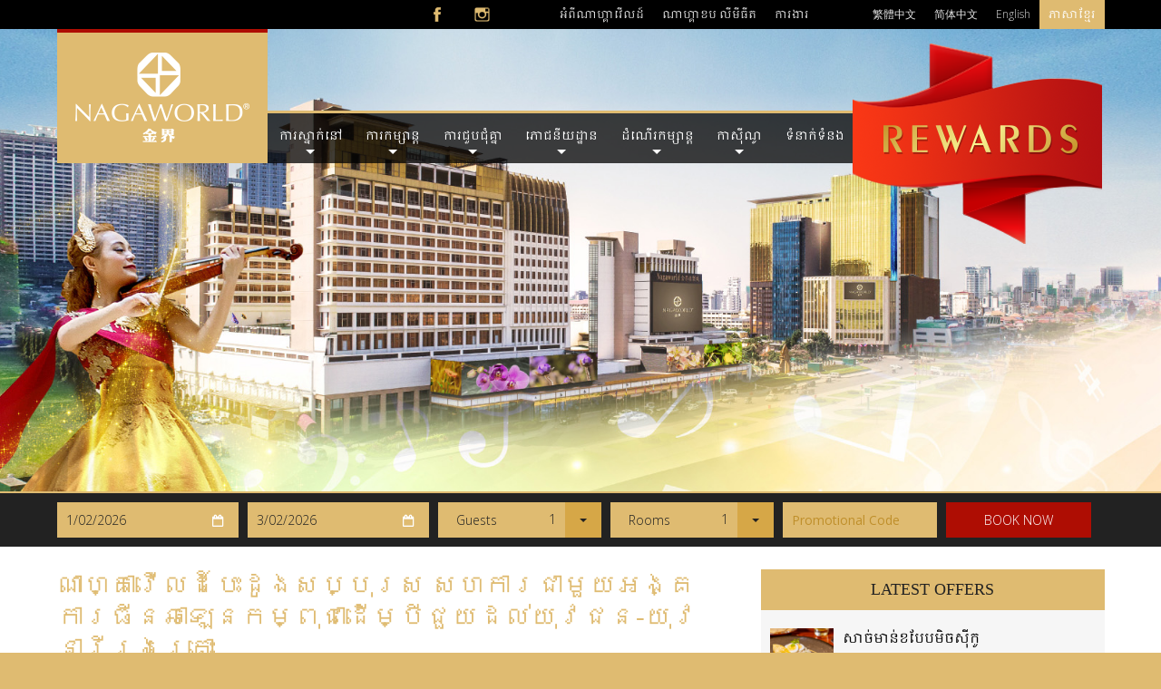

--- FILE ---
content_type: text/html; charset=UTF-8
request_url: https://www.nagaworld.com/cam/press-releases/%E1%9E%8E%E1%9E%B6%E1%9E%A0%E1%9F%92%E1%9E%82%E1%9E%B6%E1%9E%9C%E1%9E%BE%E1%9E%9B%E1%9E%8A%E1%9F%8D%E1%9E%94%E1%9F%81%E1%9F%87%E1%9E%8A%E1%9E%BC%E1%9E%84%E1%9E%9F%E1%9E%94%E1%9F%92%E1%9E%94%E1%9E%BB/
body_size: 20480
content:

<!doctype html>
<html>
<head>

<meta charset="utf-8">
<meta http-equiv="X-UA-Compatible" content="IE=edge">
<meta name="viewport" content="width=device-width, initial-scale=1">
<meta name="format-detection" content="telephone=no">
<link href="https://fonts.googleapis.com/css?family=Open+Sans:300,400,700|Muli:300,400|Lato:100,300,400,700|Khmer" rel="stylesheet" type="text/css">
<link rel="shortcut icon" href="https://www.nagaworld.com/wp-content/themes/nagaworld/favicon.ico" />



<title>ណាហ្គាវើលដ៍បេះដូងសប្បុរស សហការជាមួយអង្គការធីនឆាឡេនកម្ពុជាដើម្បីជួយដល់យុវជន-យុវនារីរងគ្រោះ - NagaWorld</title>
<style>
@font-face {
    font-family: 'Khmer';
    font-style: normal;
    font-weight: 400;
    src: url("https://www.nagaworld.com/wp-content/themes/nagaworld/assets/fonts/Khmer.woff2") format("woff2");
  }

  /* Lato */
  @font-face {
    font-family: 'Lato';
    font-style: normal;
    font-weight: 100;
    src: url("https://www.nagaworld.com/wp-content/themes/nagaworld/assets/fonts/Lato-100.woff2") format("woff2");
  }
  @font-face {
    font-family: 'Lato';
    font-style: normal;
    font-weight: 300;
    src: url("https://www.nagaworld.com/wp-content/themes/nagaworld/assets/fonts/Lato-300.woff2") format("woff2");
  }
  @font-face {
    font-family: 'Lato';
    font-style: normal;
    font-weight: 400;
    src: url("https://www.nagaworld.com/wp-content/themes/nagaworld/assets/fonts/Lato-400.woff2") format("woff2");
  }
  @font-face {
    font-family: 'Lato';
    font-style: normal;
    font-weight: 700;
    src: url("https://www.nagaworld.com/wp-content/themes/nagaworld/assets/fonts/Lato-700.woff2") format("woff2");
  }

  /* Muli */
  @font-face {
    font-family: 'Muli';
    font-style: normal;
    font-weight: 300;
    src: url("https://www.nagaworld.com/wp-content/themes/nagaworld/assets/fonts/Muli-300.woff2") format("woff2");
  }
  @font-face {
    font-family: 'Muli';
    font-style: normal;
    font-weight: 400;
    src: url("https://www.nagaworld.com/wp-content/themes/nagaworld/assets/fonts/Muli-400.woff2") format("woff2");
  }

  /* Open Sans */
  @font-face {
    font-family: 'Open Sans';
    font-style: normal;
    font-weight: 300;
    src: url("https://www.nagaworld.com/wp-content/themes/nagaworld/assets/fonts/Open-Sans-300.woff2") format("woff2");
  }
  @font-face {
    font-family: 'Open Sans';
    font-style: normal;
    font-weight: 400;
    src: url("https://www.nagaworld.com/wp-content/themes/nagaworld/assets/fonts/Open-Sans-400.woff2") format("woff2");
  }
  @font-face {
    font-family: 'Open Sans';
    font-style: normal;
    font-weight: 700;
    src: url("https://www.nagaworld.com/wp-content/themes/nagaworld/assets/fonts/Open-Sans-700.woff2") format("woff2");
  }
  
  strong {
  	 font-weight: bold !important;
  }
</style>
<!-- Facebook Pixel Code -->
<script>
!function(f,b,e,v,n,t,s)
{if(f.fbq)return;n=f.fbq=function(){n.callMethod?
n.callMethod.apply(n,arguments):n.queue.push(arguments)};
if(!f._fbq)f._fbq=n;n.push=n;n.loaded=!0;n.version='2.0';
n.queue=[];t=b.createElement(e);t.async=!0;
t.src=v;s=b.getElementsByTagName(e)[0];
s.parentNode.insertBefore(t,s)}(window, document,'script',
'https://connect.facebook.net/en_US/fbevents.js');
fbq('init', '187453481793138');
fbq('track', 'PageView');
</script>
<noscript><img height="1" width="1" style="display:none" src="https://www.facebook.com/tr?id=698862060248662&ev=PageView&noscript=1"/></noscript>
<!-- End Facebook Pixel Code -->

<link rel="alternate" hreflang="en-us" href="https://www.nagaworld.com/press-releases/nagaworld-kind-hearts-partners-with-teen-challenge-cambodia-to-help-at-risk-youths/" />
<link rel="alternate" hreflang="zh-cn" href="https://www.nagaworld.com/zh-hans/press-releases/%e9%87%91%e7%95%8c%e7%88%b1%e5%bf%83%e6%90%ba%e6%89%8b%e9%9d%9e%e7%9b%88%e5%88%a9%e7%bb%84%e7%bb%87%e6%8f%b4%e5%8a%a9%e8%be%b9%e7%bc%98%e9%9d%92%e5%b0%91%e5%b9%b4/" />
<link rel="alternate" hreflang="cam" href="https://www.nagaworld.com/cam/press-releases/%e1%9e%8e%e1%9e%b6%e1%9e%a0%e1%9f%92%e1%9e%82%e1%9e%b6%e1%9e%9c%e1%9e%be%e1%9e%9b%e1%9e%8a%e1%9f%8d%e1%9e%94%e1%9f%81%e1%9f%87%e1%9e%8a%e1%9e%bc%e1%9e%84%e1%9e%9f%e1%9e%94%e1%9f%92%e1%9e%94%e1%9e%bb/" />
<link rel="alternate" hreflang="x-default" href="https://www.nagaworld.com/press-releases/nagaworld-kind-hearts-partners-with-teen-challenge-cambodia-to-help-at-risk-youths/" />

<!-- Google Tag Manager for WordPress by gtm4wp.com -->
<script data-cfasync="false" data-pagespeed-no-defer>
	var gtm4wp_datalayer_name = "dataLayer";
	var dataLayer = dataLayer || [];
</script>
<!-- End Google Tag Manager for WordPress by gtm4wp.com -->
<!-- Search Engine Optimization by Rank Math - https://rankmath.com/ -->
<meta name="robots" content="index, follow, max-snippet:-1, max-video-preview:-1, max-image-preview:large"/>
<link rel="canonical" href="https://www.nagaworld.com/cam/press-releases/%e1%9e%8e%e1%9e%b6%e1%9e%a0%e1%9f%92%e1%9e%82%e1%9e%b6%e1%9e%9c%e1%9e%be%e1%9e%9b%e1%9e%8a%e1%9f%8d%e1%9e%94%e1%9f%81%e1%9f%87%e1%9e%8a%e1%9e%bc%e1%9e%84%e1%9e%9f%e1%9e%94%e1%9f%92%e1%9e%94%e1%9e%bb/" />
<meta property="og:locale" content="en_US" />
<meta property="og:type" content="article" />
<meta property="og:title" content="ណាហ្គាវើលដ៍បេះដូងសប្បុរស សហការជាមួយអង្គការធីនឆាឡេនកម្ពុជាដើម្បីជួយដល់យុវជន-យុវនារីរងគ្រោះ - NagaWorld" />
<meta property="og:url" content="https://www.nagaworld.com/cam/press-releases/%e1%9e%8e%e1%9e%b6%e1%9e%a0%e1%9f%92%e1%9e%82%e1%9e%b6%e1%9e%9c%e1%9e%be%e1%9e%9b%e1%9e%8a%e1%9f%8d%e1%9e%94%e1%9f%81%e1%9f%87%e1%9e%8a%e1%9e%bc%e1%9e%84%e1%9e%9f%e1%9e%94%e1%9f%92%e1%9e%94%e1%9e%bb/" />
<meta property="og:site_name" content="NagaWorld" />
<meta property="og:updated_time" content="2019-10-10T16:21:02+07:00" />
<meta property="article:published_time" content="2019-10-10T16:14:12+07:00" />
<meta property="article:modified_time" content="2019-10-10T16:21:02+07:00" />
<meta name="twitter:card" content="summary_large_image" />
<meta name="twitter:title" content="ណាហ្គាវើលដ៍បេះដូងសប្បុរស សហការជាមួយអង្គការធីនឆាឡេនកម្ពុជាដើម្បីជួយដល់យុវជន-យុវនារីរងគ្រោះ - NagaWorld" />
<script type="application/ld+json" class="rank-math-schema">{"@context":"https://schema.org","@graph":[{"@type":"Organization","@id":"https://www.nagaworld.com/cam/#organization/","name":"NagaWorld","url":"https://www.nagaworld.com/cam/","logo":{"@type":"ImageObject","@id":"https://www.nagaworld.com/cam/#logo/","url":"https://www.nagaworld.com/wp-content/uploads/2020/10/nagaworld-logo-130x67-01.png","contentUrl":"https://www.nagaworld.com/wp-content/uploads/2020/10/nagaworld-logo-130x67-01.png","caption":"NagaWorld","inLanguage":"cam","width":"272","height":"142"}},{"@type":"WebSite","@id":"https://www.nagaworld.com/cam/#website/","url":"https://www.nagaworld.com/cam/","name":"NagaWorld","publisher":{"@id":"https://www.nagaworld.com/cam/#organization/"},"inLanguage":"cam"},{"@type":"WebPage","@id":"https://www.nagaworld.com/cam/press-releases/%e1%9e%8e%e1%9e%b6%e1%9e%a0%e1%9f%92%e1%9e%82%e1%9e%b6%e1%9e%9c%e1%9e%be%e1%9e%9b%e1%9e%8a%e1%9f%8d%e1%9e%94%e1%9f%81%e1%9f%87%e1%9e%8a%e1%9e%bc%e1%9e%84%e1%9e%9f%e1%9e%94%e1%9f%92%e1%9e%94%e1%9e%bb/#webpage","url":"https://www.nagaworld.com/cam/press-releases/%e1%9e%8e%e1%9e%b6%e1%9e%a0%e1%9f%92%e1%9e%82%e1%9e%b6%e1%9e%9c%e1%9e%be%e1%9e%9b%e1%9e%8a%e1%9f%8d%e1%9e%94%e1%9f%81%e1%9f%87%e1%9e%8a%e1%9e%bc%e1%9e%84%e1%9e%9f%e1%9e%94%e1%9f%92%e1%9e%94%e1%9e%bb/","name":"\u178e\u17b6\u17a0\u17d2\u1782\u17b6\u179c\u17be\u179b\u178a\u17cd\u1794\u17c1\u17c7\u178a\u17bc\u1784\u179f\u1794\u17d2\u1794\u17bb\u179a\u179f \u179f\u17a0\u1780\u17b6\u179a\u1787\u17b6\u1798\u17bd\u1799\u17a2\u1784\u17d2\u1782\u1780\u17b6\u179a\u1792\u17b8\u1793\u1786\u17b6\u17a1\u17c1\u1793\u1780\u1798\u17d2\u1796\u17bb\u1787\u17b6\u178a\u17be\u1798\u17d2\u1794\u17b8\u1787\u17bd\u1799\u178a\u179b\u17cb\u1799\u17bb\u179c\u1787\u1793-\u1799\u17bb\u179c\u1793\u17b6\u179a\u17b8\u179a\u1784\u1782\u17d2\u179a\u17c4\u17c7 - NagaWorld","datePublished":"2019-10-10T16:14:12+07:00","dateModified":"2019-10-10T16:21:02+07:00","isPartOf":{"@id":"https://www.nagaworld.com/cam/#website/"},"inLanguage":"cam"},{"@type":"Person","@id":"https://www.nagaworld.com/cam/author/irenechua/","name":"Irene Chua","url":"https://www.nagaworld.com/cam/author/irenechua/","image":{"@type":"ImageObject","@id":"https://secure.gravatar.com/avatar/8b084ad759d265d1d62ac14f53cad23aa47fb3a1c12269bb4ff7e45a8d722cc0?s=96&amp;d=mm&amp;r=g","url":"https://secure.gravatar.com/avatar/8b084ad759d265d1d62ac14f53cad23aa47fb3a1c12269bb4ff7e45a8d722cc0?s=96&amp;d=mm&amp;r=g","caption":"Irene Chua","inLanguage":"cam"},"worksFor":{"@id":"https://www.nagaworld.com/cam/#organization/"}},{"@type":"Article","headline":"\u178e\u17b6\u17a0\u17d2\u1782\u17b6\u179c\u17be\u179b\u178a\u17cd\u1794\u17c1\u17c7\u178a\u17bc\u1784\u179f\u1794\u17d2\u1794\u17bb\u179a\u179f \u179f\u17a0\u1780\u17b6\u179a\u1787\u17b6\u1798\u17bd\u1799\u17a2\u1784\u17d2\u1782\u1780\u17b6\u179a\u1792\u17b8\u1793\u1786\u17b6\u17a1\u17c1\u1793\u1780\u1798\u17d2\u1796\u17bb\u1787\u17b6\u178a\u17be\u1798\u17d2\u1794\u17b8\u1787\u17bd\u1799\u178a\u179b\u17cb\u1799\u17bb\u179c\u1787\u1793-\u1799\u17bb\u179c\u1793\u17b6\u179a\u17b8\u179a\u1784\u1782\u17d2\u179a\u17c4\u17c7 - NagaWorld","datePublished":"2019-10-10T16:14:12+07:00","dateModified":"2019-10-10T16:21:02+07:00","author":{"@id":"https://www.nagaworld.com/cam/author/irenechua/","name":"Irene Chua"},"publisher":{"@id":"https://www.nagaworld.com/cam/#organization/"},"name":"\u178e\u17b6\u17a0\u17d2\u1782\u17b6\u179c\u17be\u179b\u178a\u17cd\u1794\u17c1\u17c7\u178a\u17bc\u1784\u179f\u1794\u17d2\u1794\u17bb\u179a\u179f \u179f\u17a0\u1780\u17b6\u179a\u1787\u17b6\u1798\u17bd\u1799\u17a2\u1784\u17d2\u1782\u1780\u17b6\u179a\u1792\u17b8\u1793\u1786\u17b6\u17a1\u17c1\u1793\u1780\u1798\u17d2\u1796\u17bb\u1787\u17b6\u178a\u17be\u1798\u17d2\u1794\u17b8\u1787\u17bd\u1799\u178a\u179b\u17cb\u1799\u17bb\u179c\u1787\u1793-\u1799\u17bb\u179c\u1793\u17b6\u179a\u17b8\u179a\u1784\u1782\u17d2\u179a\u17c4\u17c7 - NagaWorld","@id":"https://www.nagaworld.com/cam/press-releases/%e1%9e%8e%e1%9e%b6%e1%9e%a0%e1%9f%92%e1%9e%82%e1%9e%b6%e1%9e%9c%e1%9e%be%e1%9e%9b%e1%9e%8a%e1%9f%8d%e1%9e%94%e1%9f%81%e1%9f%87%e1%9e%8a%e1%9e%bc%e1%9e%84%e1%9e%9f%e1%9e%94%e1%9f%92%e1%9e%94%e1%9e%bb/#richSnippet","isPartOf":{"@id":"https://www.nagaworld.com/cam/press-releases/%e1%9e%8e%e1%9e%b6%e1%9e%a0%e1%9f%92%e1%9e%82%e1%9e%b6%e1%9e%9c%e1%9e%be%e1%9e%9b%e1%9e%8a%e1%9f%8d%e1%9e%94%e1%9f%81%e1%9f%87%e1%9e%8a%e1%9e%bc%e1%9e%84%e1%9e%9f%e1%9e%94%e1%9f%92%e1%9e%94%e1%9e%bb/#webpage"},"inLanguage":"cam","mainEntityOfPage":{"@id":"https://www.nagaworld.com/cam/press-releases/%e1%9e%8e%e1%9e%b6%e1%9e%a0%e1%9f%92%e1%9e%82%e1%9e%b6%e1%9e%9c%e1%9e%be%e1%9e%9b%e1%9e%8a%e1%9f%8d%e1%9e%94%e1%9f%81%e1%9f%87%e1%9e%8a%e1%9e%bc%e1%9e%84%e1%9e%9f%e1%9e%94%e1%9f%92%e1%9e%94%e1%9e%bb/#webpage"}}]}</script>
<!-- /Rank Math WordPress SEO plugin -->

<link rel='dns-prefetch' href='//www.nagaworld.com' />
<link rel='dns-prefetch' href='//www.googletagmanager.com' />
<link rel="alternate" title="oEmbed (JSON)" type="application/json+oembed" href="https://www.nagaworld.com/cam/wp-json/oembed/1.0/embed?url=https%3A%2F%2Fwww.nagaworld.com%2Fcam%2Fpress-releases%2F%25e1%259e%258e%25e1%259e%25b6%25e1%259e%25a0%25e1%259f%2592%25e1%259e%2582%25e1%259e%25b6%25e1%259e%259c%25e1%259e%25be%25e1%259e%259b%25e1%259e%258a%25e1%259f%258d%25e1%259e%2594%25e1%259f%2581%25e1%259f%2587%25e1%259e%258a%25e1%259e%25bc%25e1%259e%2584%25e1%259e%259f%25e1%259e%2594%25e1%259f%2592%25e1%259e%2594%25e1%259e%25bb%2F" />
<link rel="alternate" title="oEmbed (XML)" type="text/xml+oembed" href="https://www.nagaworld.com/cam/wp-json/oembed/1.0/embed?url=https%3A%2F%2Fwww.nagaworld.com%2Fcam%2Fpress-releases%2F%25e1%259e%258e%25e1%259e%25b6%25e1%259e%25a0%25e1%259f%2592%25e1%259e%2582%25e1%259e%25b6%25e1%259e%259c%25e1%259e%25be%25e1%259e%259b%25e1%259e%258a%25e1%259f%258d%25e1%259e%2594%25e1%259f%2581%25e1%259f%2587%25e1%259e%258a%25e1%259e%25bc%25e1%259e%2584%25e1%259e%259f%25e1%259e%2594%25e1%259f%2592%25e1%259e%2594%25e1%259e%25bb%2F&#038;format=xml" />
		<!-- This site uses the Google Analytics by ExactMetrics plugin v7.20.1 - Using Analytics tracking - https://www.exactmetrics.com/ -->
							<script src="//www.googletagmanager.com/gtag/js?id=G-RGZLT3CS4Q"  data-cfasync="false" data-wpfc-render="false" type="text/javascript" async></script>
			<script data-cfasync="false" data-wpfc-render="false" type="text/javascript">
				var em_version = '7.20.1';
				var em_track_user = true;
				var em_no_track_reason = '';
				
								var disableStrs = [
										'ga-disable-G-RGZLT3CS4Q',
									];

				/* Function to detect opted out users */
				function __gtagTrackerIsOptedOut() {
					for (var index = 0; index < disableStrs.length; index++) {
						if (document.cookie.indexOf(disableStrs[index] + '=true') > -1) {
							return true;
						}
					}

					return false;
				}

				/* Disable tracking if the opt-out cookie exists. */
				if (__gtagTrackerIsOptedOut()) {
					for (var index = 0; index < disableStrs.length; index++) {
						window[disableStrs[index]] = true;
					}
				}

				/* Opt-out function */
				function __gtagTrackerOptout() {
					for (var index = 0; index < disableStrs.length; index++) {
						document.cookie = disableStrs[index] + '=true; expires=Thu, 31 Dec 2099 23:59:59 UTC; path=/';
						window[disableStrs[index]] = true;
					}
				}

				if ('undefined' === typeof gaOptout) {
					function gaOptout() {
						__gtagTrackerOptout();
					}
				}
								window.dataLayer = window.dataLayer || [];

				window.ExactMetricsDualTracker = {
					helpers: {},
					trackers: {},
				};
				if (em_track_user) {
					function __gtagDataLayer() {
						dataLayer.push(arguments);
					}

					function __gtagTracker(type, name, parameters) {
						if (!parameters) {
							parameters = {};
						}

						if (parameters.send_to) {
							__gtagDataLayer.apply(null, arguments);
							return;
						}

						if (type === 'event') {
														parameters.send_to = exactmetrics_frontend.v4_id;
							var hookName = name;
							if (typeof parameters['event_category'] !== 'undefined') {
								hookName = parameters['event_category'] + ':' + name;
							}

							if (typeof ExactMetricsDualTracker.trackers[hookName] !== 'undefined') {
								ExactMetricsDualTracker.trackers[hookName](parameters);
							} else {
								__gtagDataLayer('event', name, parameters);
							}
							
						} else {
							__gtagDataLayer.apply(null, arguments);
						}
					}

					__gtagTracker('js', new Date());
					__gtagTracker('set', {
						'developer_id.dNDMyYj': true,
											});
										__gtagTracker('config', 'G-RGZLT3CS4Q', {"forceSSL":"true","anonymize_ip":"true","link_attribution":"true"} );
															window.gtag = __gtagTracker;										(function () {
						/* https://developers.google.com/analytics/devguides/collection/analyticsjs/ */
						/* ga and __gaTracker compatibility shim. */
						var noopfn = function () {
							return null;
						};
						var newtracker = function () {
							return new Tracker();
						};
						var Tracker = function () {
							return null;
						};
						var p = Tracker.prototype;
						p.get = noopfn;
						p.set = noopfn;
						p.send = function () {
							var args = Array.prototype.slice.call(arguments);
							args.unshift('send');
							__gaTracker.apply(null, args);
						};
						var __gaTracker = function () {
							var len = arguments.length;
							if (len === 0) {
								return;
							}
							var f = arguments[len - 1];
							if (typeof f !== 'object' || f === null || typeof f.hitCallback !== 'function') {
								if ('send' === arguments[0]) {
									var hitConverted, hitObject = false, action;
									if ('event' === arguments[1]) {
										if ('undefined' !== typeof arguments[3]) {
											hitObject = {
												'eventAction': arguments[3],
												'eventCategory': arguments[2],
												'eventLabel': arguments[4],
												'value': arguments[5] ? arguments[5] : 1,
											}
										}
									}
									if ('pageview' === arguments[1]) {
										if ('undefined' !== typeof arguments[2]) {
											hitObject = {
												'eventAction': 'page_view',
												'page_path': arguments[2],
											}
										}
									}
									if (typeof arguments[2] === 'object') {
										hitObject = arguments[2];
									}
									if (typeof arguments[5] === 'object') {
										Object.assign(hitObject, arguments[5]);
									}
									if ('undefined' !== typeof arguments[1].hitType) {
										hitObject = arguments[1];
										if ('pageview' === hitObject.hitType) {
											hitObject.eventAction = 'page_view';
										}
									}
									if (hitObject) {
										action = 'timing' === arguments[1].hitType ? 'timing_complete' : hitObject.eventAction;
										hitConverted = mapArgs(hitObject);
										__gtagTracker('event', action, hitConverted);
									}
								}
								return;
							}

							function mapArgs(args) {
								var arg, hit = {};
								var gaMap = {
									'eventCategory': 'event_category',
									'eventAction': 'event_action',
									'eventLabel': 'event_label',
									'eventValue': 'event_value',
									'nonInteraction': 'non_interaction',
									'timingCategory': 'event_category',
									'timingVar': 'name',
									'timingValue': 'value',
									'timingLabel': 'event_label',
									'page': 'page_path',
									'location': 'page_location',
									'title': 'page_title',
								};
								for (arg in args) {
																		if (!(!args.hasOwnProperty(arg) || !gaMap.hasOwnProperty(arg))) {
										hit[gaMap[arg]] = args[arg];
									} else {
										hit[arg] = args[arg];
									}
								}
								return hit;
							}

							try {
								f.hitCallback();
							} catch (ex) {
							}
						};
						__gaTracker.create = newtracker;
						__gaTracker.getByName = newtracker;
						__gaTracker.getAll = function () {
							return [];
						};
						__gaTracker.remove = noopfn;
						__gaTracker.loaded = true;
						window['__gaTracker'] = __gaTracker;
					})();
									} else {
										console.log("");
					(function () {
						function __gtagTracker() {
							return null;
						}

						window['__gtagTracker'] = __gtagTracker;
						window['gtag'] = __gtagTracker;
					})();
									}
			</script>
				<!-- / Google Analytics by ExactMetrics -->
		<style id='wp-img-auto-sizes-contain-inline-css' type='text/css'>
img:is([sizes=auto i],[sizes^="auto," i]){contain-intrinsic-size:3000px 1500px}
/*# sourceURL=wp-img-auto-sizes-contain-inline-css */
</style>
<style id='wp-emoji-styles-inline-css' type='text/css'>

	img.wp-smiley, img.emoji {
		display: inline !important;
		border: none !important;
		box-shadow: none !important;
		height: 1em !important;
		width: 1em !important;
		margin: 0 0.07em !important;
		vertical-align: -0.1em !important;
		background: none !important;
		padding: 0 !important;
	}
/*# sourceURL=wp-emoji-styles-inline-css */
</style>
<link rel='stylesheet' id='wp-block-library-css' href='https://www.nagaworld.com/wp-includes/css/dist/block-library/style.min.css?ver=6.9' type='text/css' media='all' />
<style id='global-styles-inline-css' type='text/css'>
:root{--wp--preset--aspect-ratio--square: 1;--wp--preset--aspect-ratio--4-3: 4/3;--wp--preset--aspect-ratio--3-4: 3/4;--wp--preset--aspect-ratio--3-2: 3/2;--wp--preset--aspect-ratio--2-3: 2/3;--wp--preset--aspect-ratio--16-9: 16/9;--wp--preset--aspect-ratio--9-16: 9/16;--wp--preset--color--black: #000000;--wp--preset--color--cyan-bluish-gray: #abb8c3;--wp--preset--color--white: #ffffff;--wp--preset--color--pale-pink: #f78da7;--wp--preset--color--vivid-red: #cf2e2e;--wp--preset--color--luminous-vivid-orange: #ff6900;--wp--preset--color--luminous-vivid-amber: #fcb900;--wp--preset--color--light-green-cyan: #7bdcb5;--wp--preset--color--vivid-green-cyan: #00d084;--wp--preset--color--pale-cyan-blue: #8ed1fc;--wp--preset--color--vivid-cyan-blue: #0693e3;--wp--preset--color--vivid-purple: #9b51e0;--wp--preset--gradient--vivid-cyan-blue-to-vivid-purple: linear-gradient(135deg,rgb(6,147,227) 0%,rgb(155,81,224) 100%);--wp--preset--gradient--light-green-cyan-to-vivid-green-cyan: linear-gradient(135deg,rgb(122,220,180) 0%,rgb(0,208,130) 100%);--wp--preset--gradient--luminous-vivid-amber-to-luminous-vivid-orange: linear-gradient(135deg,rgb(252,185,0) 0%,rgb(255,105,0) 100%);--wp--preset--gradient--luminous-vivid-orange-to-vivid-red: linear-gradient(135deg,rgb(255,105,0) 0%,rgb(207,46,46) 100%);--wp--preset--gradient--very-light-gray-to-cyan-bluish-gray: linear-gradient(135deg,rgb(238,238,238) 0%,rgb(169,184,195) 100%);--wp--preset--gradient--cool-to-warm-spectrum: linear-gradient(135deg,rgb(74,234,220) 0%,rgb(151,120,209) 20%,rgb(207,42,186) 40%,rgb(238,44,130) 60%,rgb(251,105,98) 80%,rgb(254,248,76) 100%);--wp--preset--gradient--blush-light-purple: linear-gradient(135deg,rgb(255,206,236) 0%,rgb(152,150,240) 100%);--wp--preset--gradient--blush-bordeaux: linear-gradient(135deg,rgb(254,205,165) 0%,rgb(254,45,45) 50%,rgb(107,0,62) 100%);--wp--preset--gradient--luminous-dusk: linear-gradient(135deg,rgb(255,203,112) 0%,rgb(199,81,192) 50%,rgb(65,88,208) 100%);--wp--preset--gradient--pale-ocean: linear-gradient(135deg,rgb(255,245,203) 0%,rgb(182,227,212) 50%,rgb(51,167,181) 100%);--wp--preset--gradient--electric-grass: linear-gradient(135deg,rgb(202,248,128) 0%,rgb(113,206,126) 100%);--wp--preset--gradient--midnight: linear-gradient(135deg,rgb(2,3,129) 0%,rgb(40,116,252) 100%);--wp--preset--font-size--small: 13px;--wp--preset--font-size--medium: 20px;--wp--preset--font-size--large: 36px;--wp--preset--font-size--x-large: 42px;--wp--preset--spacing--20: 0.44rem;--wp--preset--spacing--30: 0.67rem;--wp--preset--spacing--40: 1rem;--wp--preset--spacing--50: 1.5rem;--wp--preset--spacing--60: 2.25rem;--wp--preset--spacing--70: 3.38rem;--wp--preset--spacing--80: 5.06rem;--wp--preset--shadow--natural: 6px 6px 9px rgba(0, 0, 0, 0.2);--wp--preset--shadow--deep: 12px 12px 50px rgba(0, 0, 0, 0.4);--wp--preset--shadow--sharp: 6px 6px 0px rgba(0, 0, 0, 0.2);--wp--preset--shadow--outlined: 6px 6px 0px -3px rgb(255, 255, 255), 6px 6px rgb(0, 0, 0);--wp--preset--shadow--crisp: 6px 6px 0px rgb(0, 0, 0);}:where(.is-layout-flex){gap: 0.5em;}:where(.is-layout-grid){gap: 0.5em;}body .is-layout-flex{display: flex;}.is-layout-flex{flex-wrap: wrap;align-items: center;}.is-layout-flex > :is(*, div){margin: 0;}body .is-layout-grid{display: grid;}.is-layout-grid > :is(*, div){margin: 0;}:where(.wp-block-columns.is-layout-flex){gap: 2em;}:where(.wp-block-columns.is-layout-grid){gap: 2em;}:where(.wp-block-post-template.is-layout-flex){gap: 1.25em;}:where(.wp-block-post-template.is-layout-grid){gap: 1.25em;}.has-black-color{color: var(--wp--preset--color--black) !important;}.has-cyan-bluish-gray-color{color: var(--wp--preset--color--cyan-bluish-gray) !important;}.has-white-color{color: var(--wp--preset--color--white) !important;}.has-pale-pink-color{color: var(--wp--preset--color--pale-pink) !important;}.has-vivid-red-color{color: var(--wp--preset--color--vivid-red) !important;}.has-luminous-vivid-orange-color{color: var(--wp--preset--color--luminous-vivid-orange) !important;}.has-luminous-vivid-amber-color{color: var(--wp--preset--color--luminous-vivid-amber) !important;}.has-light-green-cyan-color{color: var(--wp--preset--color--light-green-cyan) !important;}.has-vivid-green-cyan-color{color: var(--wp--preset--color--vivid-green-cyan) !important;}.has-pale-cyan-blue-color{color: var(--wp--preset--color--pale-cyan-blue) !important;}.has-vivid-cyan-blue-color{color: var(--wp--preset--color--vivid-cyan-blue) !important;}.has-vivid-purple-color{color: var(--wp--preset--color--vivid-purple) !important;}.has-black-background-color{background-color: var(--wp--preset--color--black) !important;}.has-cyan-bluish-gray-background-color{background-color: var(--wp--preset--color--cyan-bluish-gray) !important;}.has-white-background-color{background-color: var(--wp--preset--color--white) !important;}.has-pale-pink-background-color{background-color: var(--wp--preset--color--pale-pink) !important;}.has-vivid-red-background-color{background-color: var(--wp--preset--color--vivid-red) !important;}.has-luminous-vivid-orange-background-color{background-color: var(--wp--preset--color--luminous-vivid-orange) !important;}.has-luminous-vivid-amber-background-color{background-color: var(--wp--preset--color--luminous-vivid-amber) !important;}.has-light-green-cyan-background-color{background-color: var(--wp--preset--color--light-green-cyan) !important;}.has-vivid-green-cyan-background-color{background-color: var(--wp--preset--color--vivid-green-cyan) !important;}.has-pale-cyan-blue-background-color{background-color: var(--wp--preset--color--pale-cyan-blue) !important;}.has-vivid-cyan-blue-background-color{background-color: var(--wp--preset--color--vivid-cyan-blue) !important;}.has-vivid-purple-background-color{background-color: var(--wp--preset--color--vivid-purple) !important;}.has-black-border-color{border-color: var(--wp--preset--color--black) !important;}.has-cyan-bluish-gray-border-color{border-color: var(--wp--preset--color--cyan-bluish-gray) !important;}.has-white-border-color{border-color: var(--wp--preset--color--white) !important;}.has-pale-pink-border-color{border-color: var(--wp--preset--color--pale-pink) !important;}.has-vivid-red-border-color{border-color: var(--wp--preset--color--vivid-red) !important;}.has-luminous-vivid-orange-border-color{border-color: var(--wp--preset--color--luminous-vivid-orange) !important;}.has-luminous-vivid-amber-border-color{border-color: var(--wp--preset--color--luminous-vivid-amber) !important;}.has-light-green-cyan-border-color{border-color: var(--wp--preset--color--light-green-cyan) !important;}.has-vivid-green-cyan-border-color{border-color: var(--wp--preset--color--vivid-green-cyan) !important;}.has-pale-cyan-blue-border-color{border-color: var(--wp--preset--color--pale-cyan-blue) !important;}.has-vivid-cyan-blue-border-color{border-color: var(--wp--preset--color--vivid-cyan-blue) !important;}.has-vivid-purple-border-color{border-color: var(--wp--preset--color--vivid-purple) !important;}.has-vivid-cyan-blue-to-vivid-purple-gradient-background{background: var(--wp--preset--gradient--vivid-cyan-blue-to-vivid-purple) !important;}.has-light-green-cyan-to-vivid-green-cyan-gradient-background{background: var(--wp--preset--gradient--light-green-cyan-to-vivid-green-cyan) !important;}.has-luminous-vivid-amber-to-luminous-vivid-orange-gradient-background{background: var(--wp--preset--gradient--luminous-vivid-amber-to-luminous-vivid-orange) !important;}.has-luminous-vivid-orange-to-vivid-red-gradient-background{background: var(--wp--preset--gradient--luminous-vivid-orange-to-vivid-red) !important;}.has-very-light-gray-to-cyan-bluish-gray-gradient-background{background: var(--wp--preset--gradient--very-light-gray-to-cyan-bluish-gray) !important;}.has-cool-to-warm-spectrum-gradient-background{background: var(--wp--preset--gradient--cool-to-warm-spectrum) !important;}.has-blush-light-purple-gradient-background{background: var(--wp--preset--gradient--blush-light-purple) !important;}.has-blush-bordeaux-gradient-background{background: var(--wp--preset--gradient--blush-bordeaux) !important;}.has-luminous-dusk-gradient-background{background: var(--wp--preset--gradient--luminous-dusk) !important;}.has-pale-ocean-gradient-background{background: var(--wp--preset--gradient--pale-ocean) !important;}.has-electric-grass-gradient-background{background: var(--wp--preset--gradient--electric-grass) !important;}.has-midnight-gradient-background{background: var(--wp--preset--gradient--midnight) !important;}.has-small-font-size{font-size: var(--wp--preset--font-size--small) !important;}.has-medium-font-size{font-size: var(--wp--preset--font-size--medium) !important;}.has-large-font-size{font-size: var(--wp--preset--font-size--large) !important;}.has-x-large-font-size{font-size: var(--wp--preset--font-size--x-large) !important;}
/*# sourceURL=global-styles-inline-css */
</style>

<style id='classic-theme-styles-inline-css' type='text/css'>
/*! This file is auto-generated */
.wp-block-button__link{color:#fff;background-color:#32373c;border-radius:9999px;box-shadow:none;text-decoration:none;padding:calc(.667em + 2px) calc(1.333em + 2px);font-size:1.125em}.wp-block-file__button{background:#32373c;color:#fff;text-decoration:none}
/*# sourceURL=/wp-includes/css/classic-themes.min.css */
</style>
<link rel='stylesheet' id='contact-form-7-css' href='https://www.nagaworld.com/wp-content/plugins/contact-form-7/includes/css/styles.css?ver=5.6.1' type='text/css' media='all' />
<style id='contact-form-7-inline-css' type='text/css'>
.wpcf7 .wpcf7-recaptcha iframe {margin-bottom: 0;}.wpcf7 .wpcf7-recaptcha[data-align="center"] > div {margin: 0 auto;}.wpcf7 .wpcf7-recaptcha[data-align="right"] > div {margin: 0 0 0 auto;}
/*# sourceURL=contact-form-7-inline-css */
</style>
<link rel='stylesheet' id='wpml-legacy-dropdown-0-css' href='https://www.nagaworld.com/wp-content/plugins/sitepress-multilingual-cms/templates/language-switchers/legacy-dropdown/style.min.css?ver=1' type='text/css' media='all' />
<style id='wpml-legacy-dropdown-0-inline-css' type='text/css'>
.wpml-ls-sidebars-default, .wpml-ls-sidebars-default .wpml-ls-sub-menu, .wpml-ls-sidebars-default a {border-color:#cdcdcd;}.wpml-ls-sidebars-default a, .wpml-ls-sidebars-default .wpml-ls-sub-menu a, .wpml-ls-sidebars-default .wpml-ls-sub-menu a:link, .wpml-ls-sidebars-default li:not(.wpml-ls-current-language) .wpml-ls-link, .wpml-ls-sidebars-default li:not(.wpml-ls-current-language) .wpml-ls-link:link {color:#444444;background-color:#ffffff;}.wpml-ls-sidebars-default .wpml-ls-sub-menu a:hover,.wpml-ls-sidebars-default .wpml-ls-sub-menu a:focus, .wpml-ls-sidebars-default .wpml-ls-sub-menu a:link:hover, .wpml-ls-sidebars-default .wpml-ls-sub-menu a:link:focus {color:#000000;background-color:#eeeeee;}.wpml-ls-sidebars-default .wpml-ls-current-language > a {color:#444444;background-color:#ffffff;}.wpml-ls-sidebars-default .wpml-ls-current-language:hover>a, .wpml-ls-sidebars-default .wpml-ls-current-language>a:focus {color:#000000;background-color:#eeeeee;}
.wpml-ls-statics-shortcode_actions, .wpml-ls-statics-shortcode_actions .wpml-ls-sub-menu, .wpml-ls-statics-shortcode_actions a {border-color:#cdcdcd;}.wpml-ls-statics-shortcode_actions a, .wpml-ls-statics-shortcode_actions .wpml-ls-sub-menu a, .wpml-ls-statics-shortcode_actions .wpml-ls-sub-menu a:link, .wpml-ls-statics-shortcode_actions li:not(.wpml-ls-current-language) .wpml-ls-link, .wpml-ls-statics-shortcode_actions li:not(.wpml-ls-current-language) .wpml-ls-link:link {color:#444444;background-color:#ffffff;}.wpml-ls-statics-shortcode_actions .wpml-ls-sub-menu a:hover,.wpml-ls-statics-shortcode_actions .wpml-ls-sub-menu a:focus, .wpml-ls-statics-shortcode_actions .wpml-ls-sub-menu a:link:hover, .wpml-ls-statics-shortcode_actions .wpml-ls-sub-menu a:link:focus {color:#000000;background-color:#eeeeee;}.wpml-ls-statics-shortcode_actions .wpml-ls-current-language > a {color:#444444;background-color:#ffffff;}.wpml-ls-statics-shortcode_actions .wpml-ls-current-language:hover>a, .wpml-ls-statics-shortcode_actions .wpml-ls-current-language>a:focus {color:#000000;background-color:#eeeeee;}
/*# sourceURL=wpml-legacy-dropdown-0-inline-css */
</style>
<link rel='stylesheet' id='pdfp-public-css' href='https://www.nagaworld.com/wp-content/plugins/pdf-poster-pro/dist/public.css?ver=2.1.2' type='text/css' media='all' />
<link rel='stylesheet' id='jquery-selectric-css' href='https://www.nagaworld.com/wp-content/themes/nagaworld/assets/js/vendor/jquery-selectric/public/selectric.css?ver=1.9.3' type='text/css' media='screen' />
<link rel='stylesheet' id='featherlight-css' href='https://www.nagaworld.com/wp-content/themes/nagaworld/assets/js/vendor/featherlight/src/featherlight.css?ver=1.2.3' type='text/css' media='screen' />
<link rel='stylesheet' id='owl-carousel-css' href='https://www.nagaworld.com/wp-content/themes/nagaworld/assets/js/vendor/owl.carousel/assets/owl.carousel.css?ver=2.0.0' type='text/css' media='screen' />
<link rel='stylesheet' id='app-css' href='https://www.nagaworld.com/wp-content/themes/nagaworld/assets/css/app.css?ver=20160321.1934' type='text/css' media='screen' />
<script type="text/javascript" src="https://www.nagaworld.com/wp-content/plugins/google-analytics-dashboard-for-wp/assets/js/frontend-gtag.min.js?ver=7.20.1" id="exactmetrics-frontend-script-js"></script>
<script data-cfasync="false" data-wpfc-render="false" type="text/javascript" id='exactmetrics-frontend-script-js-extra'>/* <![CDATA[ */
var exactmetrics_frontend = {"js_events_tracking":"true","download_extensions":"doc,pdf,ppt,zip,xls,docx,pptx,xlsx","inbound_paths":"[{\"path\":\"\\\/go\\\/\",\"label\":\"affiliate\"},{\"path\":\"\\\/recommend\\\/\",\"label\":\"affiliate\"}]","home_url":"https:\/\/www.nagaworld.com\/cam\/","hash_tracking":"false","v4_id":"G-RGZLT3CS4Q"};/* ]]> */
</script>
<script type="text/javascript" src="https://www.nagaworld.com/wp-includes/js/jquery/jquery.min.js?ver=3.7.1" id="jquery-core-js"></script>
<script type="text/javascript" src="https://www.nagaworld.com/wp-includes/js/jquery/jquery-migrate.min.js?ver=3.4.1" id="jquery-migrate-js"></script>
<script type="text/javascript" src="https://www.nagaworld.com/wp-content/plugins/sitepress-multilingual-cms/templates/language-switchers/legacy-dropdown/script.min.js?ver=1" id="wpml-legacy-dropdown-0-js"></script>
<script type="text/javascript" src="https://www.nagaworld.com/wp-content/plugins/pdf-poster-pro/dist/public.js?ver=6.9" id="pdfp-public-js"></script>

<!-- Google tag (gtag.js) snippet added by Site Kit -->
<!-- Google Analytics snippet added by Site Kit -->
<script type="text/javascript" src="https://www.googletagmanager.com/gtag/js?id=GT-WF458CH" id="google_gtagjs-js" async></script>
<script type="text/javascript" id="google_gtagjs-js-after">
/* <![CDATA[ */
window.dataLayer = window.dataLayer || [];function gtag(){dataLayer.push(arguments);}
gtag("set","linker",{"domains":["www.nagaworld.com"]});
gtag("js", new Date());
gtag("set", "developer_id.dZTNiMT", true);
gtag("config", "GT-WF458CH");
 window._googlesitekit = window._googlesitekit || {}; window._googlesitekit.throttledEvents = []; window._googlesitekit.gtagEvent = (name, data) => { var key = JSON.stringify( { name, data } ); if ( !! window._googlesitekit.throttledEvents[ key ] ) { return; } window._googlesitekit.throttledEvents[ key ] = true; setTimeout( () => { delete window._googlesitekit.throttledEvents[ key ]; }, 5 ); gtag( "event", name, { ...data, event_source: "site-kit" } ); }; 
//# sourceURL=google_gtagjs-js-after
/* ]]> */
</script>
<link rel="https://api.w.org/" href="https://www.nagaworld.com/cam/wp-json/" /><link rel="EditURI" type="application/rsd+xml" title="RSD" href="https://www.nagaworld.com/xmlrpc.php?rsd" />
<meta name="generator" content="WordPress 6.9" />
<link rel='shortlink' href='https://www.nagaworld.com/cam/?p=15810' />
<meta name="generator" content="WPML ver:4.8.5 stt:65,61,63,1;" />
<meta name="generator" content="Site Kit by Google 1.171.0" />
<!-- Google Tag Manager for WordPress by gtm4wp.com -->
<!-- GTM Container placement set to automatic -->
<script data-cfasync="false" data-pagespeed-no-defer type="text/javascript">
	var dataLayer_content = {"pagePostType":"press-release","pagePostType2":"single-press-release","pagePostAuthor":"Irene Chua"};
	dataLayer.push( dataLayer_content );
</script>
<script data-cfasync="false" data-pagespeed-no-defer type="text/javascript">
(function(w,d,s,l,i){w[l]=w[l]||[];w[l].push({'gtm.start':
new Date().getTime(),event:'gtm.js'});var f=d.getElementsByTagName(s)[0],
j=d.createElement(s),dl=l!='dataLayer'?'&l='+l:'';j.async=true;j.src=
'//www.googletagmanager.com/gtm.js?id='+i+dl;f.parentNode.insertBefore(j,f);
})(window,document,'script','dataLayer','GTM-T4K597ZJ');
</script>
<!-- End Google Tag Manager for WordPress by gtm4wp.com -->
<!--[if lte IE 9]>
	<link rel="stylesheet" type="text/css" href="https://www.nagaworld.com/wp-content/themes/nagaworld/assets/css/lte-ie9.css" />
<![endif]-->

<script>
(function(i,s,o,g,r,a,m){i['GoogleAnalyticsObject']=r;i[r]=i[r]||function(){
(i[r].q=i[r].q||[]).push(arguments)},i[r].l=1*new Date();a=s.createElement(o),
m=s.getElementsByTagName(o)[0];a.async=1;a.src=g;m.parentNode.insertBefore(a,m)
})(window,document,'script','//www.google-analytics.com/analytics.js','ga');

ga('create', 'UA-18171420-1', 'auto');
ga('send', 'pageview');

</script>

<script>/*<![CDATA[*/(function(w,a,b,d,s){w[a]=w[a]||{};w[a][b]=w[a][b]||{q:[],track:function(r,e,t){this.q.push({r:r,e:e,t:t||+new Date});}};var e=d.createElement(s);var f=d.getElementsByTagName(s)[0];e.async=1;e.src='//a18514.actonsoftware.com/cdnr/300/acton/bn/tracker/18514';f.parentNode.insertBefore(e,f);})(window,'ActOn','Beacon',document,'script');ActOn.Beacon.track();/*]]>*/</script>


<!-- Google Tag Manager -->
<script>(function(w,d,s,l,i){w[l]=w[l]||[];w[l].push({'gtm.start': new Date().getTime(),event:'gtm.js'});var f=d.getElementsByTagName(s)[0],j=d.createElement(s),dl=l!='dataLayer'?'&l='+l:'';j.async=true;j.src='https://www.googletagmanager.com/gtm.js?id='+i+dl;f.parentNode.insertBefore(j,f);})(window,document,'script','dataLayer','GTM-KX4PKK9');</script>
<!-- End Google Tag Manager -->

<!-- Sojern Container Tag cp_v3_js, Pixel Version: 1 -->
<script src='https://static.sojern.com/utils/sjrn_autocx.js'></script>
<script>
  (function () {
    /* Please fill the following values. */
    var params = {
      pt: "TRACKING",
      hpr: "NagaWorld Hotel and Entertainment Complex", /* Hotel Property */
      hpid: "d4543efc-33b7-4760-8246-10d656d54720", /* Property ID */
      sha256_eml: "", /* Hashed Email SHA256 */
      sha1_eml: "", /* Hashed Email SHA1 */
      md5_eml: "", /* Hashed Email MD5 */
      ccid: "", /* Client Cookie id */
    };
    /* Please do not modify the below code. */
    params.et = {"HOME_PAGE":null,"SEARCH":"hs","PRODUCT":"hpr","SHOPPING_CART":"hcart","CONVERSION":"hc","TRACKING":null}[params.pt] || '';
    try{params = Object.assign({}, sjrn_params, params);}catch(e){}
    var paramsArr = [];
    for(key in params) { paramsArr.push(key + '=' + encodeURIComponent(params[key])) };
    var pl = document.createElement('iframe');
    pl.type = 'text/html';
    pl.setAttribute('style','height:0; width: 0; display:none;');
    pl.async = true;
    pl.src = "https://static.sojern.com/cip/c/206.html?f_v=cp_v3_js&p_v=1&" + paramsArr.join('&');
    (document.getElementsByTagName('head')[0] || document.getElementsByTagName('body')[0]).appendChild(pl);
  })();
</script>
<!-- End Sojern Tag -->

</head>
<body class="wp-singular press-release-template-default single single-press-release postid-15810 wp-theme-nagaworld lang-cam gspbody gspb-bodyfront">
<div id="mobile-cover"></div>
<div class="top-bar">
	<div class="container">
		<div class="header-mobile-panel closed">
			<div class="panel-container">
				<div class="close">
					<a href="#" class="header-mobile-close" >&#215;</a>
				</div>
				<div class="header-nav-inner">
					<div class="menu-header-container"><ul id="menu-header" class="header-menu-mobile"><li id="menu-item-37856" class="menu-item menu-item-type-post_type menu-item-object-page menu-item-has-children menu-item-37856"><a href="https://www.nagaworld.com/cam/rooms/">ការស្នាក់នៅ</a>
<ul class="sub-menu">
	<li id="menu-item-37857" class="menu-item menu-item-type-post_type menu-item-object-page menu-item-37857"><a href="https://www.nagaworld.com/cam/rooms/types/">ប្រភេទបន្ទប់</a></li>
	<li id="menu-item-37858" class="menu-item menu-item-type-post_type menu-item-object-page menu-item-37858"><a href="https://www.nagaworld.com/cam/rooms/reservations/">ការកក់បន្ទប់</a></li>
	<li id="menu-item-37859" class="menu-item menu-item-type-post_type menu-item-object-page menu-item-37859"><a href="https://www.nagaworld.com/cam/rooms/packages/">កញ្ចប់ប្រូម៉ូសិនស្នាក់នៅពិសេស</a></li>
	<li id="menu-item-37860" class="menu-item menu-item-type-post_type menu-item-object-page menu-item-37860"><a href="https://www.nagaworld.com/cam/rooms/amenities/">គ្រឿងបរិក្ខារ</a></li>
	<li id="menu-item-37861" class="menu-item menu-item-type-post_type menu-item-object-page menu-item-37861"><a href="https://www.nagaworld.com/cam/rooms/getting/">មធ្យោបាយមកទីនេះ</a></li>
</ul>
</li>
<li id="menu-item-37863" class="menu-item menu-item-type-post_type menu-item-object-page menu-item-has-children menu-item-37863"><a href="https://www.nagaworld.com/cam/play/">ការកម្សាន្ត</a>
<ul class="sub-menu">
	<li id="menu-item-37864" class="menu-item menu-item-type-post_type menu-item-object-page menu-item-37864"><a href="https://www.nagaworld.com/cam/play/darlin-darlin-club-lounge/">ក្លឹប Darlin Darlin</a></li>
	<li id="menu-item-37865" class="menu-item menu-item-type-post_type menu-item-object-page menu-item-37865"><a href="https://www.nagaworld.com/cam/play/f-club/">ក្លឹប F Club</a></li>
	<li id="menu-item-37867" class="menu-item menu-item-type-post_type menu-item-object-page menu-item-37867"><a href="https://www.nagaworld.com/cam/naba-theatre-naga2/">សាលមហោស្រព NABA នៅណាហ្គាទី 2</a></li>
	<li id="menu-item-37868" class="menu-item menu-item-type-post_type menu-item-object-page menu-item-37868"><a href="https://www.nagaworld.com/cam/play/spa/">ស្ប៉ា</a></li>
	<li id="menu-item-37869" class="menu-item menu-item-type-post_type menu-item-object-page menu-item-37869"><a href="https://www.nagaworld.com/cam/play/gym-pool/">កន្លែងហាត់ប្រាណ និងអាងហែលទឹក</a></li>
</ul>
</li>
<li id="menu-item-37870" class="menu-item menu-item-type-post_type menu-item-object-page menu-item-has-children menu-item-37870"><a href="https://www.nagaworld.com/cam/%e1%9e%80%e1%9e%b6%e1%9e%9a%e1%9e%87%e1%9e%bd%e1%9e%94%e1%9e%87%e1%9e%bb%e1%9f%86%e1%9e%82%e1%9f%92%e1%9e%93%e1%9e%b6/">ការជួបជុំគ្នា</a>
<ul class="sub-menu">
	<li id="menu-item-37871" class="menu-item menu-item-type-post_type menu-item-object-page menu-item-37871"><a href="https://www.nagaworld.com/cam/%e1%9e%80%e1%9e%b6%e1%9e%9a%e1%9e%87%e1%9e%bd%e1%9e%94%e1%9e%87%e1%9e%bb%e1%9f%86%e1%9e%82%e1%9f%92%e1%9e%93%e1%9e%b6/%e1%9e%91%e1%9e%b8%e1%9e%8f%e1%9e%b6%e1%9f%86%e1%9e%84/">ទីតាំង</a></li>
	<li id="menu-item-37872" class="menu-item menu-item-type-post_type menu-item-object-page menu-item-37872"><a href="https://www.nagaworld.com/cam/%e1%9e%80%e1%9e%b6%e1%9e%9a%e1%9e%87%e1%9e%bd%e1%9e%94%e1%9e%87%e1%9e%bb%e1%9f%86%e1%9e%82%e1%9f%92%e1%9e%93%e1%9e%b6/mice-packages/">កញ្ចប់សេវាកម្មរៀបចំពិធី M.I.C.E</a></li>
	<li id="menu-item-37873" class="menu-item menu-item-type-post_type menu-item-object-page menu-item-37873"><a href="https://www.nagaworld.com/cam/%e1%9e%80%e1%9e%b6%e1%9e%9a%e1%9e%87%e1%9e%bd%e1%9e%94%e1%9e%87%e1%9e%bb%e1%9f%86%e1%9e%82%e1%9f%92%e1%9e%93%e1%9e%b6/%e1%9e%98%e1%9f%92%e1%9e%a0%e1%9e%bc%e1%9e%94%e1%9e%a2%e1%9e%b6%e1%9e%a0%e1%9e%b6%e1%9e%9a/">ម្ហូបអាហារ</a></li>
	<li id="menu-item-37874" class="menu-item menu-item-type-post_type menu-item-object-page menu-item-37874"><a href="https://www.nagaworld.com/cam/%e1%9e%80%e1%9e%b6%e1%9e%9a%e1%9e%87%e1%9e%bd%e1%9e%94%e1%9e%87%e1%9e%bb%e1%9f%86%e1%9e%82%e1%9f%92%e1%9e%93%e1%9e%b6/%e1%9e%9f%e1%9f%81%e1%9e%9c%e1%9e%b6%e1%9e%80%e1%9e%98%e1%9f%92%e1%9e%98/">សេវាកម្ម</a></li>
	<li id="menu-item-37875" class="menu-item menu-item-type-post_type menu-item-object-page menu-item-37875"><a href="https://www.nagaworld.com/cam/%e1%9e%80%e1%9e%b6%e1%9e%9a%e1%9e%87%e1%9e%bd%e1%9e%94%e1%9e%87%e1%9e%bb%e1%9f%86%e1%9e%82%e1%9f%92%e1%9e%93%e1%9e%b6/weddings/">ការរៀបចំពិធីមង្គលការ</a></li>
</ul>
</li>
<li id="menu-item-37876" class="menu-item menu-item-type-post_type menu-item-object-page menu-item-has-children menu-item-37876"><a href="https://www.nagaworld.com/cam/dine/">ភោជនីយដ្ឋាន</a>
<ul class="sub-menu">
	<li id="menu-item-37882" class="menu-item menu-item-type-post_type menu-item-object-restaurant menu-item-37882"><a href="https://www.nagaworld.com/cam/restaurant/hall-of-golden-chimes/">ភោជនីយដ្ឋានចិន Hall of Golden Chimes</a></li>
	<li id="menu-item-37881" class="menu-item menu-item-type-post_type menu-item-object-restaurant menu-item-37881"><a href="https://www.nagaworld.com/cam/restaurant/golden-bowl/">ភោជនីយដ្ឋាន Golden Bowl</a></li>
	<li id="menu-item-37883" class="menu-item menu-item-type-post_type menu-item-object-restaurant menu-item-37883"><a href="https://www.nagaworld.com/cam/restaurant/2-pangea/">ភោជនីយដ្ឋានប៊ុហ្វេ 2Pangea</a></li>
	<li id="menu-item-37880" class="menu-item menu-item-type-post_type menu-item-object-restaurant menu-item-37880"><a href="https://www.nagaworld.com/cam/restaurant/food-pavilion/">ភោជនីយដ្ឋាន Food Pavilion</a></li>
	<li id="menu-item-37884" class="menu-item menu-item-type-post_type menu-item-object-restaurant menu-item-37884"><a href="https://www.nagaworld.com/cam/restaurant/the-vimean/">បានីយដ្ឋាន The Vimean</a></li>
	<li id="menu-item-37885" class="menu-item menu-item-type-post_type menu-item-object-restaurant menu-item-37885"><a href="https://www.nagaworld.com/cam/restaurant/teppanyaki/">ភោជនីយដ្ឋានជប៉ុន The Teppanyaki</a></li>
	<li id="menu-item-37891" class="menu-item menu-item-type-post_type menu-item-object-restaurant menu-item-37891"><a href="https://www.nagaworld.com/cam/restaurant/fortune-palace/">ភោជនីយដ្ឋានចិន Fortune Palace</a></li>
	<li id="menu-item-37886" class="menu-item menu-item-type-post_type menu-item-object-restaurant menu-item-37886"><a href="https://www.nagaworld.com/cam/restaurant/pangea-fusion/">ភោជនីយដ្ឋានអន្តរជាតិ The Pangea</a></li>
	<li id="menu-item-37887" class="menu-item menu-item-type-post_type menu-item-object-restaurant menu-item-37887"><a href="https://www.nagaworld.com/cam/restaurant/lobby-lounge/">កន្លែងទទួលភ្ញៀវ​</a></li>
	<li id="menu-item-37888" class="menu-item menu-item-type-post_type menu-item-object-restaurant menu-item-37888"><a href="https://www.nagaworld.com/cam/restaurant/le-gourmet-french/">ភោជនីយដ្ឋានបារាំង Le Gourmet</a></li>
	<li id="menu-item-37890" class="menu-item menu-item-type-post_type menu-item-object-restaurant menu-item-37890"><a href="https://www.nagaworld.com/cam/restaurant/indochine/">ភោជនីយដ្ឋានឥណ្ឌូចិន Indochine</a></li>
	<li id="menu-item-38267" class="menu-item menu-item-type-post_type menu-item-object-restaurant menu-item-38267"><a href="https://www.nagaworld.com/cam/restaurant/bistro-romano/">ភោជនីយដ្ឋានអ៊ីតាលី Bistro Romano</a></li>
	<li id="menu-item-37892" class="menu-item menu-item-type-post_type menu-item-object-restaurant menu-item-37892"><a href="https://www.nagaworld.com/cam/restaurant/chopstick-noodle-house/">ភោជនីយដ្ឋាន Chopstick</a></li>
	<li id="menu-item-37878" class="menu-item menu-item-type-post_type menu-item-object-restaurant menu-item-37878"><a href="https://www.nagaworld.com/cam/restaurant/nagacity-walk-cafe/">ហាងកាហ្វេណាហ្គាស៊ីធីវ៉ក</a></li>
	<li id="menu-item-37879" class="menu-item menu-item-type-post_type menu-item-object-restaurant menu-item-37879"><a href="https://www.nagaworld.com/cam/restaurant/amret-palace/">បានីយដ្ឋាន និងអាងហែលទឹក Amret Palace</a></li>
</ul>
</li>
<li id="menu-item-37893" class="menu-item menu-item-type-post_type menu-item-object-page menu-item-has-children menu-item-37893"><a href="https://www.nagaworld.com/cam/discover/">ដំណើរកម្សាន្ត</a>
<ul class="sub-menu">
	<li id="menu-item-37895" class="menu-item menu-item-type-post_type menu-item-object-page menu-item-37895"><a href="https://www.nagaworld.com/cam/discover/phnom-penh/">ភ្នំពេញ</a></li>
	<li id="menu-item-37896" class="menu-item menu-item-type-post_type menu-item-object-page menu-item-37896"><a href="https://www.nagaworld.com/cam/discover/travel-information/">ព័ត៌មានការធ្វើដំណើរ</a></li>
	<li id="menu-item-78882" class="menu-item menu-item-type-post_type menu-item-object-page menu-item-78882"><a href="https://www.nagaworld.com/cam/techo-international-airport-kti/">Flights</a></li>
</ul>
</li>
<li id="menu-item-37897" class="menu-item menu-item-type-post_type menu-item-object-page menu-item-has-children menu-item-37897"><a href="https://www.nagaworld.com/cam/casino/">កាស៊ីណូ</a>
<ul class="sub-menu">
	<li id="menu-item-37898" class="menu-item menu-item-type-post_type menu-item-object-page menu-item-37898"><a href="https://www.nagaworld.com/cam/casino/naga-2-new/">ណាហ្គាទី 2 ថ្មី!</a></li>
	<li id="menu-item-37899" class="menu-item menu-item-type-post_type menu-item-object-page menu-item-37899"><a href="https://www.nagaworld.com/cam/casino/public-hall/">សាល Public Hall</a></li>
	<li id="menu-item-39021" class="menu-item menu-item-type-post_type menu-item-object-page menu-item-39021"><a href="https://www.nagaworld.com/cam/the-arena-sports-poker-bar-at-nagaworld/">The Arena Poker &#038; Sports Bar</a></li>
	<li id="menu-item-37901" class="menu-item menu-item-type-post_type menu-item-object-page menu-item-37901"><a href="https://www.nagaworld.com/cam/casino/rapid-ii/">RAPID II</a></li>
	<li id="menu-item-37902" class="menu-item menu-item-type-post_type menu-item-object-page menu-item-37902"><a href="https://www.nagaworld.com/cam/casino/rapid-i/">Rapid I</a></li>
	<li id="menu-item-37903" class="menu-item menu-item-type-post_type menu-item-object-page menu-item-37903"><a href="https://www.nagaworld.com/cam/casino/%e1%9e%9f%e1%9e%b6%e1%9e%9b%e1%9e%94%e1%9e%b6%e1%9e%84%e1%9e%80%e1%9e%80/">Jin Zun Club</a></li>
	<li id="menu-item-37904" class="menu-item menu-item-type-post_type menu-item-object-page menu-item-37904"><a href="https://www.nagaworld.com/cam/casino/%e1%9e%94%e1%9e%93%e1%9f%92%e1%9e%91%e1%9e%94%e1%9f%8b%e1%9e%80%e1%9e%b6%e1%9e%9f%e1%9f%8a%e1%9e%b8%e1%9e%8e%e1%9e%bc%e1%9e%af%e1%9e%80%e1%9e%87%e1%9e%93/">បន្ទប់កាស៊ីណូឯកជន</a></li>
</ul>
</li>
<li id="menu-item-37905" class="menu-item menu-item-type-post_type menu-item-object-page menu-item-37905"><a href="https://www.nagaworld.com/cam/%e1%9e%91%e1%9f%86%e1%9e%93%e1%9e%b6%e1%9e%80%e1%9f%8b%e1%9e%91%e1%9f%86%e1%9e%93%e1%9e%84/">ទំនាក់ទំនង</a></li>
</ul></div>				</div>
				<div class="header-mobile-language">

															<a href="https://www.nagaworld.com/zh-hant/">
						繁體中文					</a>
										<a href="https://www.nagaworld.com/zh-hans/press-releases/%e9%87%91%e7%95%8c%e7%88%b1%e5%bf%83%e6%90%ba%e6%89%8b%e9%9d%9e%e7%9b%88%e5%88%a9%e7%bb%84%e7%bb%87%e6%8f%b4%e5%8a%a9%e8%be%b9%e7%bc%98%e9%9d%92%e5%b0%91%e5%b9%b4/">
						简体中文					</a>
										<a href="https://www.nagaworld.com/press-releases/nagaworld-kind-hearts-partners-with-teen-challenge-cambodia-to-help-at-risk-youths/">
						English					</a>
										<a href="https://www.nagaworld.com/cam/press-releases/%e1%9e%8e%e1%9e%b6%e1%9e%a0%e1%9f%92%e1%9e%82%e1%9e%b6%e1%9e%9c%e1%9e%be%e1%9e%9b%e1%9e%8a%e1%9f%8d%e1%9e%94%e1%9f%81%e1%9f%87%e1%9e%8a%e1%9e%bc%e1%9e%84%e1%9e%9f%e1%9e%94%e1%9f%92%e1%9e%94%e1%9e%bb/" class="active">
						ភាសាខ្មែរ					</a>
									</div>
				<div class="top-bar-social">
					<a target="_blank" class="facebook-logo logo" href="https://www.facebook.com/nagaworld/"><span></span></a>
					<a target="_blank" class="instgram-logo logo" href="https://www.instagram.com/nagaworld_hotel/"><span></span></a>
				</div>
			</div>
		</div>
		<div class="top-bar-right">
			<div class="mobile-menu-toggle">
				<a href="#"><span></span><span></span><span></span></a>
			</div>

			<div class="top-bar-social">
				<a target="_blank" class="facebook-logo logo" href="https://www.facebook.com/nagaworld/"><span></span></a>
				<a target="_blank" class="instgram-logo logo" href="https://www.instagram.com/nagaworld_hotel/"><span></span></a>
			</div>
			<div class="top-bar-menu"><ul id="menu-top-bar-cambodian0" class=""><li id="menu-item-4545" class="menu-item menu-item-type-post_type menu-item-object-page menu-item-4545"><a href="https://www.nagaworld.com/cam/%e1%9e%a2%e1%9f%86%e1%9e%96%e1%9e%b8%e1%9e%8e%e1%9e%b6%e1%9e%a0%e1%9f%92%e1%9e%82%e1%9e%b6%e1%9e%9c%e1%9e%be%e1%9e%9b/">អំពីណាហ្គាវើលដ៍</a></li>
<li id="menu-item-4546" class="menu-item menu-item-type-post_type menu-item-object-page menu-item-4546"><a href="https://www.nagaworld.com/cam/%e1%9e%8e%e1%9e%b6%e1%9e%a0%e1%9f%92%e1%9e%82%e1%9e%b6%e1%9e%81%e1%9e%94-%e1%9e%9b%e1%9e%b8%e1%9e%98%e1%9e%b8%e1%9e%8f%e1%9e%92%e1%9e%b8%e1%9e%8f/">ណាហ្គាខប លីមីធីត</a></li>
<li id="menu-item-4547" class="menu-item menu-item-type-post_type menu-item-object-page menu-item-4547"><a href="https://www.nagaworld.com/cam/careers/">ការងារ</a></li>
</ul></div>			<div class="top-bar-languages">
												<a href="https://www.nagaworld.com/zh-hant/">
					繁體中文				</a>
								<a href="https://www.nagaworld.com/zh-hans/press-releases/%e9%87%91%e7%95%8c%e7%88%b1%e5%bf%83%e6%90%ba%e6%89%8b%e9%9d%9e%e7%9b%88%e5%88%a9%e7%bb%84%e7%bb%87%e6%8f%b4%e5%8a%a9%e8%be%b9%e7%bc%98%e9%9d%92%e5%b0%91%e5%b9%b4/">
					简体中文				</a>
								<a href="https://www.nagaworld.com/press-releases/nagaworld-kind-hearts-partners-with-teen-challenge-cambodia-to-help-at-risk-youths/">
					English				</a>
								<a href="https://www.nagaworld.com/cam/press-releases/%e1%9e%8e%e1%9e%b6%e1%9e%a0%e1%9f%92%e1%9e%82%e1%9e%b6%e1%9e%9c%e1%9e%be%e1%9e%9b%e1%9e%8a%e1%9f%8d%e1%9e%94%e1%9f%81%e1%9f%87%e1%9e%8a%e1%9e%bc%e1%9e%84%e1%9e%9f%e1%9e%94%e1%9f%92%e1%9e%94%e1%9e%bb/" class="active">
					ភាសាខ្មែរ				</a>
							</div>
		</div>
	</div>
</div>

<div class="header">

	<div class="header-content">

		<div class="header-banner header-banner-slider owl-carousel">
										<div class="slide" style="background-image: url(https://www.nagaworld.com/wp-content/uploads/2015/04/banner-top3.jpg);"></div>
					</div>

		<div class="container">
			<a class="logo" href="/"><span></span></a>

			<div class="header-nav-wrapper">
				<div class="header-nav">
					<div class="header-nav-inner">
						<div class="header-menu"><ul id="menu-header-1" class=""><li class="menu-item menu-item-type-post_type menu-item-object-page menu-item-has-children menu-item-37856"><a href="https://www.nagaworld.com/cam/rooms/">ការស្នាក់នៅ</a>
<ul class="sub-menu">
	<li class="menu-item menu-item-type-post_type menu-item-object-page menu-item-37857"><a href="https://www.nagaworld.com/cam/rooms/types/">ប្រភេទបន្ទប់</a></li>
	<li class="menu-item menu-item-type-post_type menu-item-object-page menu-item-37858"><a href="https://www.nagaworld.com/cam/rooms/reservations/">ការកក់បន្ទប់</a></li>
	<li class="menu-item menu-item-type-post_type menu-item-object-page menu-item-37859"><a href="https://www.nagaworld.com/cam/rooms/packages/">កញ្ចប់ប្រូម៉ូសិនស្នាក់នៅពិសេស</a></li>
	<li class="menu-item menu-item-type-post_type menu-item-object-page menu-item-37860"><a href="https://www.nagaworld.com/cam/rooms/amenities/">គ្រឿងបរិក្ខារ</a></li>
	<li class="menu-item menu-item-type-post_type menu-item-object-page menu-item-37861"><a href="https://www.nagaworld.com/cam/rooms/getting/">មធ្យោបាយមកទីនេះ</a></li>
</ul>
</li>
<li class="menu-item menu-item-type-post_type menu-item-object-page menu-item-has-children menu-item-37863"><a href="https://www.nagaworld.com/cam/play/">ការកម្សាន្ត</a>
<ul class="sub-menu">
	<li class="menu-item menu-item-type-post_type menu-item-object-page menu-item-37864"><a href="https://www.nagaworld.com/cam/play/darlin-darlin-club-lounge/">ក្លឹប Darlin Darlin</a></li>
	<li class="menu-item menu-item-type-post_type menu-item-object-page menu-item-37865"><a href="https://www.nagaworld.com/cam/play/f-club/">ក្លឹប F Club</a></li>
	<li class="menu-item menu-item-type-post_type menu-item-object-page menu-item-37867"><a href="https://www.nagaworld.com/cam/naba-theatre-naga2/">សាលមហោស្រព NABA នៅណាហ្គាទី 2</a></li>
	<li class="menu-item menu-item-type-post_type menu-item-object-page menu-item-37868"><a href="https://www.nagaworld.com/cam/play/spa/">ស្ប៉ា</a></li>
	<li class="menu-item menu-item-type-post_type menu-item-object-page menu-item-37869"><a href="https://www.nagaworld.com/cam/play/gym-pool/">កន្លែងហាត់ប្រាណ និងអាងហែលទឹក</a></li>
</ul>
</li>
<li class="menu-item menu-item-type-post_type menu-item-object-page menu-item-has-children menu-item-37870"><a href="https://www.nagaworld.com/cam/%e1%9e%80%e1%9e%b6%e1%9e%9a%e1%9e%87%e1%9e%bd%e1%9e%94%e1%9e%87%e1%9e%bb%e1%9f%86%e1%9e%82%e1%9f%92%e1%9e%93%e1%9e%b6/">ការជួបជុំគ្នា</a>
<ul class="sub-menu">
	<li class="menu-item menu-item-type-post_type menu-item-object-page menu-item-37871"><a href="https://www.nagaworld.com/cam/%e1%9e%80%e1%9e%b6%e1%9e%9a%e1%9e%87%e1%9e%bd%e1%9e%94%e1%9e%87%e1%9e%bb%e1%9f%86%e1%9e%82%e1%9f%92%e1%9e%93%e1%9e%b6/%e1%9e%91%e1%9e%b8%e1%9e%8f%e1%9e%b6%e1%9f%86%e1%9e%84/">ទីតាំង</a></li>
	<li class="menu-item menu-item-type-post_type menu-item-object-page menu-item-37872"><a href="https://www.nagaworld.com/cam/%e1%9e%80%e1%9e%b6%e1%9e%9a%e1%9e%87%e1%9e%bd%e1%9e%94%e1%9e%87%e1%9e%bb%e1%9f%86%e1%9e%82%e1%9f%92%e1%9e%93%e1%9e%b6/mice-packages/">កញ្ចប់សេវាកម្មរៀបចំពិធី M.I.C.E</a></li>
	<li class="menu-item menu-item-type-post_type menu-item-object-page menu-item-37873"><a href="https://www.nagaworld.com/cam/%e1%9e%80%e1%9e%b6%e1%9e%9a%e1%9e%87%e1%9e%bd%e1%9e%94%e1%9e%87%e1%9e%bb%e1%9f%86%e1%9e%82%e1%9f%92%e1%9e%93%e1%9e%b6/%e1%9e%98%e1%9f%92%e1%9e%a0%e1%9e%bc%e1%9e%94%e1%9e%a2%e1%9e%b6%e1%9e%a0%e1%9e%b6%e1%9e%9a/">ម្ហូបអាហារ</a></li>
	<li class="menu-item menu-item-type-post_type menu-item-object-page menu-item-37874"><a href="https://www.nagaworld.com/cam/%e1%9e%80%e1%9e%b6%e1%9e%9a%e1%9e%87%e1%9e%bd%e1%9e%94%e1%9e%87%e1%9e%bb%e1%9f%86%e1%9e%82%e1%9f%92%e1%9e%93%e1%9e%b6/%e1%9e%9f%e1%9f%81%e1%9e%9c%e1%9e%b6%e1%9e%80%e1%9e%98%e1%9f%92%e1%9e%98/">សេវាកម្ម</a></li>
	<li class="menu-item menu-item-type-post_type menu-item-object-page menu-item-37875"><a href="https://www.nagaworld.com/cam/%e1%9e%80%e1%9e%b6%e1%9e%9a%e1%9e%87%e1%9e%bd%e1%9e%94%e1%9e%87%e1%9e%bb%e1%9f%86%e1%9e%82%e1%9f%92%e1%9e%93%e1%9e%b6/weddings/">ការរៀបចំពិធីមង្គលការ</a></li>
</ul>
</li>
<li class="menu-item menu-item-type-post_type menu-item-object-page menu-item-has-children menu-item-37876"><a href="https://www.nagaworld.com/cam/dine/">ភោជនីយដ្ឋាន</a>
<ul class="sub-menu">
	<li class="menu-item menu-item-type-post_type menu-item-object-restaurant menu-item-37882"><a href="https://www.nagaworld.com/cam/restaurant/hall-of-golden-chimes/">ភោជនីយដ្ឋានចិន Hall of Golden Chimes</a></li>
	<li class="menu-item menu-item-type-post_type menu-item-object-restaurant menu-item-37881"><a href="https://www.nagaworld.com/cam/restaurant/golden-bowl/">ភោជនីយដ្ឋាន Golden Bowl</a></li>
	<li class="menu-item menu-item-type-post_type menu-item-object-restaurant menu-item-37883"><a href="https://www.nagaworld.com/cam/restaurant/2-pangea/">ភោជនីយដ្ឋានប៊ុហ្វេ 2Pangea</a></li>
	<li class="menu-item menu-item-type-post_type menu-item-object-restaurant menu-item-37880"><a href="https://www.nagaworld.com/cam/restaurant/food-pavilion/">ភោជនីយដ្ឋាន Food Pavilion</a></li>
	<li class="menu-item menu-item-type-post_type menu-item-object-restaurant menu-item-37884"><a href="https://www.nagaworld.com/cam/restaurant/the-vimean/">បានីយដ្ឋាន The Vimean</a></li>
	<li class="menu-item menu-item-type-post_type menu-item-object-restaurant menu-item-37885"><a href="https://www.nagaworld.com/cam/restaurant/teppanyaki/">ភោជនីយដ្ឋានជប៉ុន The Teppanyaki</a></li>
	<li class="menu-item menu-item-type-post_type menu-item-object-restaurant menu-item-37891"><a href="https://www.nagaworld.com/cam/restaurant/fortune-palace/">ភោជនីយដ្ឋានចិន Fortune Palace</a></li>
	<li class="menu-item menu-item-type-post_type menu-item-object-restaurant menu-item-37886"><a href="https://www.nagaworld.com/cam/restaurant/pangea-fusion/">ភោជនីយដ្ឋានអន្តរជាតិ The Pangea</a></li>
	<li class="menu-item menu-item-type-post_type menu-item-object-restaurant menu-item-37887"><a href="https://www.nagaworld.com/cam/restaurant/lobby-lounge/">កន្លែងទទួលភ្ញៀវ​</a></li>
	<li class="menu-item menu-item-type-post_type menu-item-object-restaurant menu-item-37888"><a href="https://www.nagaworld.com/cam/restaurant/le-gourmet-french/">ភោជនីយដ្ឋានបារាំង Le Gourmet</a></li>
	<li class="menu-item menu-item-type-post_type menu-item-object-restaurant menu-item-37890"><a href="https://www.nagaworld.com/cam/restaurant/indochine/">ភោជនីយដ្ឋានឥណ្ឌូចិន Indochine</a></li>
	<li class="menu-item menu-item-type-post_type menu-item-object-restaurant menu-item-38267"><a href="https://www.nagaworld.com/cam/restaurant/bistro-romano/">ភោជនីយដ្ឋានអ៊ីតាលី Bistro Romano</a></li>
	<li class="menu-item menu-item-type-post_type menu-item-object-restaurant menu-item-37892"><a href="https://www.nagaworld.com/cam/restaurant/chopstick-noodle-house/">ភោជនីយដ្ឋាន Chopstick</a></li>
	<li class="menu-item menu-item-type-post_type menu-item-object-restaurant menu-item-37878"><a href="https://www.nagaworld.com/cam/restaurant/nagacity-walk-cafe/">ហាងកាហ្វេណាហ្គាស៊ីធីវ៉ក</a></li>
	<li class="menu-item menu-item-type-post_type menu-item-object-restaurant menu-item-37879"><a href="https://www.nagaworld.com/cam/restaurant/amret-palace/">បានីយដ្ឋាន និងអាងហែលទឹក Amret Palace</a></li>
</ul>
</li>
<li class="menu-item menu-item-type-post_type menu-item-object-page menu-item-has-children menu-item-37893"><a href="https://www.nagaworld.com/cam/discover/">ដំណើរកម្សាន្ត</a>
<ul class="sub-menu">
	<li class="menu-item menu-item-type-post_type menu-item-object-page menu-item-37895"><a href="https://www.nagaworld.com/cam/discover/phnom-penh/">ភ្នំពេញ</a></li>
	<li class="menu-item menu-item-type-post_type menu-item-object-page menu-item-37896"><a href="https://www.nagaworld.com/cam/discover/travel-information/">ព័ត៌មានការធ្វើដំណើរ</a></li>
	<li class="menu-item menu-item-type-post_type menu-item-object-page menu-item-78882"><a href="https://www.nagaworld.com/cam/techo-international-airport-kti/">Flights</a></li>
</ul>
</li>
<li class="menu-item menu-item-type-post_type menu-item-object-page menu-item-has-children menu-item-37897"><a href="https://www.nagaworld.com/cam/casino/">កាស៊ីណូ</a>
<ul class="sub-menu">
	<li class="menu-item menu-item-type-post_type menu-item-object-page menu-item-37898"><a href="https://www.nagaworld.com/cam/casino/naga-2-new/">ណាហ្គាទី 2 ថ្មី!</a></li>
	<li class="menu-item menu-item-type-post_type menu-item-object-page menu-item-37899"><a href="https://www.nagaworld.com/cam/casino/public-hall/">សាល Public Hall</a></li>
	<li class="menu-item menu-item-type-post_type menu-item-object-page menu-item-39021"><a href="https://www.nagaworld.com/cam/the-arena-sports-poker-bar-at-nagaworld/">The Arena Poker &#038; Sports Bar</a></li>
	<li class="menu-item menu-item-type-post_type menu-item-object-page menu-item-37901"><a href="https://www.nagaworld.com/cam/casino/rapid-ii/">RAPID II</a></li>
	<li class="menu-item menu-item-type-post_type menu-item-object-page menu-item-37902"><a href="https://www.nagaworld.com/cam/casino/rapid-i/">Rapid I</a></li>
	<li class="menu-item menu-item-type-post_type menu-item-object-page menu-item-37903"><a href="https://www.nagaworld.com/cam/casino/%e1%9e%9f%e1%9e%b6%e1%9e%9b%e1%9e%94%e1%9e%b6%e1%9e%84%e1%9e%80%e1%9e%80/">Jin Zun Club</a></li>
	<li class="menu-item menu-item-type-post_type menu-item-object-page menu-item-37904"><a href="https://www.nagaworld.com/cam/casino/%e1%9e%94%e1%9e%93%e1%9f%92%e1%9e%91%e1%9e%94%e1%9f%8b%e1%9e%80%e1%9e%b6%e1%9e%9f%e1%9f%8a%e1%9e%b8%e1%9e%8e%e1%9e%bc%e1%9e%af%e1%9e%80%e1%9e%87%e1%9e%93/">បន្ទប់កាស៊ីណូឯកជន</a></li>
</ul>
</li>
<li class="menu-item menu-item-type-post_type menu-item-object-page menu-item-37905"><a href="https://www.nagaworld.com/cam/%e1%9e%91%e1%9f%86%e1%9e%93%e1%9e%b6%e1%9e%80%e1%9f%8b%e1%9e%91%e1%9f%86%e1%9e%93%e1%9e%84/">ទំនាក់ទំនង</a></li>
</ul></div>					</div>
				</div>
				<div class="header-rewards-flag">
	<div class="rewards-flag dropdown">
		<a data-toggle="dropdown" data-animation="slide" data-animation-speed="500" class="rewards-flag-handle" href="#">Rewards</a>
		<div class="rewards-flag-dropdown dropdown-menu">
			
<form action="https://www.nagaworld.com/cam/rewards/login/" method="post">

	<input type="hidden" id="_wpnonce" name="_wpnonce" value="9e4912381c" /><input type="hidden" name="_wp_http_referer" value="/cam/press-releases/%E1%9E%8E%E1%9E%B6%E1%9E%A0%E1%9F%92%E1%9E%82%E1%9E%B6%E1%9E%9C%E1%9E%BE%E1%9E%9B%E1%9E%8A%E1%9F%8D%E1%9E%94%E1%9F%81%E1%9F%87%E1%9E%8A%E1%9E%BC%E1%9E%84%E1%9E%9F%E1%9E%94%E1%9F%92%E1%9E%94%E1%9E%BB/" />
	
	<div class="form-group">
		<div class="input-group">
			<label for="email">Email address</label>
			<div class="controls">
				<input type="text" id="email" name="email" value="" />
							</div>
		</div>
		<div class="input-group">
			<label for="password">Password</label>
			<div class="controls">
				<input type="password" id="password" name="password" />
				<div class="help"><a href="https://www.nagaworld.com/cam/rewards/%e1%9e%97%e1%9f%92%e1%9e%9b%e1%9f%81%e1%9e%85%e1%9e%9b%e1%9f%81%e1%9e%81%e1%9e%9f%e1%9e%98%e1%9f%92%e1%9e%84%e1%9e%b6%e1%9e%8f%e1%9f%8b/">Forgot password?</a></div>
							</div>
		</div>
		<div class="submit-group">
			<div class="controls">
				<a style="float:left;" href="https://www.nagaworld.com/cam/rewards/register/" class="button button-dark">Sign Up</a>				<button style="float:right" type="submit" class="button">Login</button>
			</div>
		</div>
	</div>
</form>
		</div>
	</div>
</div>
			</div>
		</div>
	</div>
</div><!-- .header -->
<div class="body">

	<form action="https://www.globekey.com/reserve.php" method="post" class="booking-form">

	<div class="container">

		<input type="hidden" value="PNH13413" name="hid" />

		<ul class="form-fields">
			<li class="form-group form-group-date-range">
				<div class="dropdown">
					<a href="#" class="check-in-out" data-toggle="dropdown">
						<span id="check-in-text"></span>
						<span id="check-out-text"></span>
					</a>
					<div class="dropdown-menu dropdown-menu-top">
						<div class="date-range">
							<noscript>
								<p>It appears that your browser does not support JavaScript, or you have it disabled.</p>
								<p>The reservation system requires a JavaScript enabled browser.</p>
								<p>If JavaScript is disabled in your browser, please turn it back on then reload this page.</p>
							</noscript>
						</div>
					</div>
				</div>

				<input readonly="readonly" type="hidden" name="fd" id="fd" />
				<input readonly="readonly" type="hidden" name="fm" id="fm" />
				<input readonly="readonly" type="hidden" name="fy" id="fy" />
				<input readonly="readonly" type="hidden" name="td" id="td" />
				<input readonly="readonly" type="hidden" name="tm" id="tm" />
				<input readonly="readonly" type="hidden" name="ty" id="ty" />

			</li>
			<li class="form-group select-group form-group-adults">
				<div class="input-group input-group-adults">
					<label for="booking-adults">Guests</label>
					<div class="controls">
						<select name="adults" id="booking-adults" class="selectric">
							<option value="1">1</option>
							<option value="2">2</option>
							<option value="3">3</option>
						</select>
					</div>
				</div>
			</li>
			<!--<li class="form-group select-group form-group-children">
				<div class="input-group input-group-children">
					<label for="booking-children">Children</label>
					<div class="controls">
						<select name="child" id="booking-children" class="selectric">
							<option value="1">0</option>
							<option value="2">1</option>
							<option value="3">2</option>
						</select>
					</div>
				</div>
			</li>-->
			<li class="form-group select-group form-group-rooms">
				<div class="input-group input-group-rooms">
					<label for="booking-rooms">Rooms</label>
					<div class="controls">
						<select name="numrooms" id="booking-rooms" class="selectric">
							<option value="1">1</option>
							<option value="2">2</option>
							<option value="3">3</option>
							<option value="4">4</option>
							<option value="5">5</option>
							<option value="6">6</option>
							<option value="7">7</option>
							<option value="8">8</option>
							<option value="9">9</option>
						</select>
					</div>
				</div>
			</li>
			<li class="form-group form-group-promo-code">
				<div class="input-group input-group-promo-code">
					<div class="controls">
						<input type="text" name="promo" id="promo-code" placeholder="Promotional Code" />
					</div>
				</div>
			</li>
			<li class="form-group form-group-submit">
				<div class="submit-group">
					<button type="submit" class="button">Book Now</button>
				</div>
			</li>
		</ul>
	</div>
</form>
<script type="text/javascript">
	if(window.location.pathname.indexOf('appt-nagaworld-rooms-promo') > -1
    || window.location.pathname.indexOf('appt-23-room-promos') > -1){
		jQuery('#promo-code').val('APPT23');
	}
</script>

	<div class="container">

		<div class="body-sidebar">
			<div class="body-content">
				<div class="post">

	<h1 class="post-title">ណាហ្គាវើលដ៍បេះដូងសប្បុរស សហការជាមួយអង្គការធីនឆាឡេនកម្ពុជាដើម្បីជួយដល់យុវជន-យុវនារីរងគ្រោះ</h1>

	
</div>			</div>
		</div>
		<div class="sidebar">
	<div class="box">
		<h3 class="box-title">Latest Offers</h3>

		<div class="box-inner">
						<ul>
								<li class="clearfix">
					<a class="clearfix" href="https://www.nagaworld.com/cam/promotions/%e1%9e%9f%e1%9e%b6%e1%9e%85%e1%9f%8b%e1%9e%98%e1%9e%b6%e1%9e%93%e1%9f%8b%e1%9e%81%e1%9e%94%e1%9f%82%e1%9e%94%e1%9e%98%e1%9e%b7%e1%9e%85%e1%9e%9f%e1%9f%8a%e1%9e%b8%e1%9e%80%e1%9e%bc/">
																<span class="sidebar-item-image" style="background-image: url(https://www.nagaworld.com/wp-content/uploads/2025/11/Web-banner_Arena-icon.jpg);"></span>
											<div class="sidebar-item-info">
							<span class="sidebar-item-title">សាច់មាន់ខបែបមិចស៊ីកូ</span>
													</div>
					</a>
				</li>
								<li class="clearfix">
					<a class="clearfix" href="https://www.nagaworld.com/cam/promotions/%e1%9e%98%e1%9e%b8%e1%9e%9f%e1%9f%8a%e1%9e%bb%e1%9e%94%e1%9e%9f%e1%9e%b6%e1%9e%85%e1%9f%8b%e1%9e%82%e1%9f%84%e1%9e%9a%e1%9e%9f%e1%9e%87%e1%9e%b6%e1%9e%8f%e1%9e%b7%e1%9e%9f%e1%9e%8e%e1%9f%92%e1%9e%8f/">
																<span class="sidebar-item-image" style="background-image: url(https://www.nagaworld.com/wp-content/uploads/2025/11/Web-banner_Golden-Bowl-icon.jpg);"></span>
											<div class="sidebar-item-info">
							<span class="sidebar-item-title">មីស៊ុបសាច់គោរសជាតិសណ្តែកដីបែបហុងកុង</span>
													</div>
					</a>
				</li>
								<li class="clearfix">
					<a class="clearfix" href="https://www.nagaworld.com/cam/promotions/%e1%9e%82%e1%9f%92%e1%9e%9a%e1%9e%bf%e1%9e%84%e1%9e%9f%e1%9e%98%e1%9e%bb%e1%9e%91%e1%9f%92%e1%9e%9a%e1%9e%86%e1%9e%b6%e1%9e%94%e1%9f%82%e1%9e%94%e1%9e%98%e1%9f%89%e1%9e%b6%e1%9e%a1%e1%9f%81%e1%9e%9f/">
																<span class="sidebar-item-image" style="background-image: url(https://www.nagaworld.com/wp-content/uploads/2025/11/Web-banner_Chopsticks-Icon.jpg);"></span>
											<div class="sidebar-item-info">
							<span class="sidebar-item-title">គ្រឿងសមុទ្រឆាបែបម៉ាឡេស៊ី</span>
													</div>
					</a>
				</li>
								<li class="clearfix">
					<a class="clearfix" href="https://www.nagaworld.com/cam/promotions/%e1%9e%88%e1%9e%bb%e1%9e%8f%e1%9e%a2%e1%9e%b6%e1%9e%a0%e1%9e%b6%e1%9e%9a%e1%9e%90%e1%9f%92%e1%9e%84%e1%9f%83%e1%9e%8f%e1%9f%92%e1%9e%9a%e1%9e%84%e1%9f%8b%e1%9e%94%e1%9f%82%e1%9e%94%e1%9e%96%e1%9e%b6/">
																<span class="sidebar-item-image" style="background-image: url(https://www.nagaworld.com/wp-content/uploads/2025/09/250211-Fortune-Palace_-July_Website_Icon.jpg);"></span>
											<div class="sidebar-item-info">
							<span class="sidebar-item-title">ឈុតអាហារថ្ងៃត្រង់បែបពាណិជ្ជកម្ម</span>
													</div>
					</a>
				</li>
								<li class="clearfix">
					<a class="clearfix" href="https://www.nagaworld.com/cam/promotions/%e1%9e%94%e1%9f%8a%e1%9e%bb%e1%9e%a0%e1%9f%92%e1%9e%9c%e1%9f%81%e1%9e%90%e1%9f%92%e1%9e%84%e1%9f%83%e1%9e%8f%e1%9f%92%e1%9e%9a%e1%9e%84%e1%9f%8b%e1%9e%94%e1%9f%82%e1%9e%94%e1%9e%94%e1%9e%b6%e1%9e%9a/">
																<span class="sidebar-item-image" style="background-image: url(https://www.nagaworld.com/wp-content/uploads/2025/09/LG_Generic_Web-thumb-nail-4-1.jpg);"></span>
											<div class="sidebar-item-info">
							<span class="sidebar-item-title">ប៊ុហ្វេថ្ងៃត្រង់បែបបារាំង និងអ៊ីតាលី</span>
													</div>
					</a>
				</li>
							</ul>
						<a class="view-more" href="https://www.nagaworld.com/cam/promotions/">View more offers...</a>
		</div>
	</div>



	<div class="box">
				<h3 class="box-title">Newsletter</h3>
		<div class="box-inner">
			<div id="newsletter-form" class="newsletter">
			<div role="form" class="wpcf7" id="wpcf7-f4560-o1" lang="en-US" dir="ltr">
<div class="screen-reader-response"><p role="status" aria-live="polite" aria-atomic="true"></p> <ul></ul></div>
<form action="/cam/press-releases/%E1%9E%8E%E1%9E%B6%E1%9E%A0%E1%9F%92%E1%9E%82%E1%9E%B6%E1%9E%9C%E1%9E%BE%E1%9E%9B%E1%9E%8A%E1%9F%8D%E1%9E%94%E1%9F%81%E1%9F%87%E1%9E%8A%E1%9E%BC%E1%9E%84%E1%9E%9F%E1%9E%94%E1%9F%92%E1%9E%94%E1%9E%BB/#wpcf7-f4560-o1" method="post" class="wpcf7-form init" novalidate="novalidate" data-status="init">
<div style="display: none;">
<input type="hidden" name="_wpcf7" value="4560" />
<input type="hidden" name="_wpcf7_version" value="5.6.1" />
<input type="hidden" name="_wpcf7_locale" value="en_US" />
<input type="hidden" name="_wpcf7_unit_tag" value="wpcf7-f4560-o1" />
<input type="hidden" name="_wpcf7_container_post" value="0" />
<input type="hidden" name="_wpcf7_posted_data_hash" value="" />
<input type="hidden" name="_wpcf7_recaptcha_response" value="" />
</div>
<div class="form-group">
<div class="input-group">
<div class="controls">
<span class="wpcf7-form-control-wrap" data-name="Email"><input type="text" name="Email" value="" size="40" class="wpcf7-form-control wpcf7-text wpcf7-validates-as-required" id="newsletter-email" aria-required="true" aria-invalid="false" placeholder="YOUR EMAIL" /></span>
</div>
</div>
<div class="button-group">
<div class="controls">
<input type="submit" value="Send" class="wpcf7-form-control has-spinner wpcf7-submit button" />
</div>
</div>
<span class="wpcf7-form-control-wrap recaptcha"><span data-sitekey="6LfQPNoUAAAAAJH5_nIcNsFGLDZGzWspNE6xNTSZ" class="wpcf7-form-control g-recaptcha wpcf7-recaptcha"></span>
<noscript>
	<div class="grecaptcha-noscript">
		<iframe src="https://www.google.com/recaptcha/api/fallback?k=6LfQPNoUAAAAAJH5_nIcNsFGLDZGzWspNE6xNTSZ" frameborder="0" scrolling="no" width="310" height="430">
		</iframe>
		<textarea name="g-recaptcha-response" rows="3" cols="40" placeholder="reCaptcha Response Here">
		</textarea>
	</div>
</noscript>
</span>
</div>
<div class="wpcf7-response-output" aria-hidden="true"></div></form></div>			</div>
		</div>
	</div>



	<div class="box">
		<h3 class="box-title">Awards</h3>
		<div class="box-inner">
						<ul>
								<li><a href="https://www.nagaworld.com/cam/awards/stevie-awards/">STEVIE AWARDS</a></li>
								<li><a href="https://www.nagaworld.com/cam/awards/stevie-awards-2/">NagaWorld&#8217;s Stevie® Awards</a></li>
								<li><a href="https://www.nagaworld.com/cam/awards/asia-responsible-enterprise-awards-area-2019/">Asia Responsible Enterprise Awards (AREA) 2019</a></li>
								<li><a href="https://www.nagaworld.com/cam/awards/asean-green-hotel-standard-2010-2018/">ASEAN Green Hotel Standard ASEAN Tourist Forum</a></li>
								<li><a href="https://www.nagaworld.com/cam/awards/gold-circle-award-2011-2015/">Gold Circle Award Agoda.com</a></li>
								<li><a href="https://www.nagaworld.com/cam/awards/the-best-integrated-entertainment-destination-2010-2016/">The Best Integrated  Entertainment Destination</a></li>
								<li><a href="https://www.nagaworld.com/cam/awards/the-best-5-star-hotel-cambodia-2012-2016/">The Best 5 Star  hotel in Cambodia Mekong Tourism Alliance Award</a></li>
								<li><a href="https://www.nagaworld.com/cam/awards/world-luxury-casino-hotel-cambodia/">World Luxury Casino Hotel (Cambodia) World Luxury Hotel Award</a></li>
							</ul>
		</div>
	</div>


</div>	</div>
</div><!-- .content -->

<div class="footer">
	<div class="footer-menu"><div class="container"><ul id="menu-footer-nav" class=""><li id="menu-item-252" class="menu-item menu-item-type-post_type menu-item-object-page menu-item-252"><a href="https://www.nagaworld.com/cam/%e1%9e%a2%e1%9f%86%e1%9e%96%e1%9e%b8%e1%9e%8e%e1%9e%b6%e1%9e%a0%e1%9f%92%e1%9e%82%e1%9e%b6%e1%9e%9c%e1%9e%be%e1%9e%9b/">អំពីណាហ្គាវើលដ៍</a></li>
<li id="menu-item-2476" class="menu-item menu-item-type-post_type menu-item-object-page menu-item-2476"><a href="https://www.nagaworld.com/cam/%e1%9e%8e%e1%9e%b6%e1%9e%a0%e1%9f%92%e1%9e%82%e1%9e%b6%e1%9e%81%e1%9e%94-%e1%9e%9b%e1%9e%b8%e1%9e%98%e1%9e%b8%e1%9e%8f%e1%9e%92%e1%9e%b8%e1%9e%8f/">ណាហ្គាខប លីមីធីត</a></li>
<li id="menu-item-130" class="menu-item menu-item-type-post_type menu-item-object-page menu-item-130"><a href="https://www.nagaworld.com/cam/careers/">ការងារ</a></li>
<li id="menu-item-249" class="menu-item menu-item-type-post_type menu-item-object-page menu-item-249"><a href="https://www.nagaworld.com/cam/rooms/getting/">មធ្យោបាយមកទីនេះ</a></li>
<li id="menu-item-254" class="menu-item menu-item-type-post_type menu-item-object-page menu-item-254"><a href="https://www.nagaworld.com/cam/%e1%9e%94%e1%9f%92%e1%9e%9b%e1%9e%84%e1%9f%8b%e1%9e%82%e1%9f%81%e1%9e%a0%e1%9e%91%e1%9f%86%e1%9e%96%e1%9f%90%e1%9e%9a/">ប្លង់គេហទំព័រ</a></li>
<li id="menu-item-255" class="menu-item menu-item-type-post_type menu-item-object-page menu-item-255"><a href="https://www.nagaworld.com/cam/terms-conditions/">លក្ខខណ្ឌ​នៃ​ការប្រើប្រាស់</a></li>
<li id="menu-item-250" class="menu-item menu-item-type-post_type menu-item-object-page menu-item-250"><a href="https://www.nagaworld.com/cam/%e1%9e%91%e1%9f%86%e1%9e%93%e1%9e%b6%e1%9e%80%e1%9f%8b%e1%9e%91%e1%9f%86%e1%9e%93%e1%9e%84/">ទំនាក់ទំនង</a></li>
</ul></div></div>
	<div class="container">
		<div class="footer-body">
			<div class="footer-logos">
				<a href="http://mot.gov.kh/" target="_blank">
					<img class="footer-logo" src="https://www.nagaworld.com/wp-content/themes/nagaworld/assets/images/logo-cambodia.png"/>
					<img class="footer-logo" src="https://www.nagaworld.com/wp-content/themes/nagaworld/assets/images/footer-tourism.png"/>
				</a>
			</div>
						<div class="footer-widgets">
				<div id="text-2" class="widget widget_text">			<div class="textwidget"><p>NagaWorld Samdech Techo Hun Sen Park, Phnom Penh, Kingdom of Cambodia.<br />
Copyright 2022 NagaWorld. All Rights Reserved.</p>
</div>
		</div><div id="custom_html-4" class="widget_text widget widget_custom_html"><div class="textwidget custom-html-widget"></div></div>			</div>
					</div>
	</div>
</div>

<script type="speculationrules">
{"prefetch":[{"source":"document","where":{"and":[{"href_matches":"/cam/*"},{"not":{"href_matches":["/wp-*.php","/wp-admin/*","/wp-content/uploads/*","/wp-content/*","/wp-content/plugins/*","/wp-content/themes/nagaworld/*","/cam/*\\?(.+)"]}},{"not":{"selector_matches":"a[rel~=\"nofollow\"]"}},{"not":{"selector_matches":".no-prefetch, .no-prefetch a"}}]},"eagerness":"conservative"}]}
</script>
        <script>
            // Do not change this comment line otherwise Speed Optimizer won't be able to detect this script

            (function () {
                const calculateParentDistance = (child, parent) => {
                    let count = 0;
                    let currentElement = child;

                    // Traverse up the DOM tree until we reach parent or the top of the DOM
                    while (currentElement && currentElement !== parent) {
                        currentElement = currentElement.parentNode;
                        count++;
                    }

                    // If parent was not found in the hierarchy, return -1
                    if (!currentElement) {
                        return -1; // Indicates parent is not an ancestor of element
                    }

                    return count; // Number of layers between element and parent
                }
                const isMatchingClass = (linkRule, href, classes, ids) => {
                    return classes.includes(linkRule.value)
                }
                const isMatchingId = (linkRule, href, classes, ids) => {
                    return ids.includes(linkRule.value)
                }
                const isMatchingDomain = (linkRule, href, classes, ids) => {
                    if(!URL.canParse(href)) {
                        return false
                    }

                    const url = new URL(href)
                    const host = url.host
                    const hostsToMatch = [host]

                    if(host.startsWith('www.')) {
                        hostsToMatch.push(host.substring(4))
                    } else {
                        hostsToMatch.push('www.' + host)
                    }

                    return hostsToMatch.includes(linkRule.value)
                }
                const isMatchingExtension = (linkRule, href, classes, ids) => {
                    if(!URL.canParse(href)) {
                        return false
                    }

                    const url = new URL(href)

                    return url.pathname.endsWith('.' + linkRule.value)
                }
                const isMatchingSubdirectory = (linkRule, href, classes, ids) => {
                    if(!URL.canParse(href)) {
                        return false
                    }

                    const url = new URL(href)

                    return url.pathname.startsWith('/' + linkRule.value + '/')
                }
                const isMatchingProtocol = (linkRule, href, classes, ids) => {
                    if(!URL.canParse(href)) {
                        return false
                    }

                    const url = new URL(href)

                    return url.protocol === linkRule.value + ':'
                }
                const isMatchingExternal = (linkRule, href, classes, ids) => {
                    if(!URL.canParse(href) || !URL.canParse(document.location.href)) {
                        return false
                    }

                    const matchingProtocols = ['http:', 'https:']
                    const siteUrl = new URL(document.location.href)
                    const linkUrl = new URL(href)

                    // Links to subdomains will appear to be external matches according to JavaScript,
                    // but the PHP rules will filter those events out.
                    return matchingProtocols.includes(linkUrl.protocol) && siteUrl.host !== linkUrl.host
                }
                const isMatch = (linkRule, href, classes, ids) => {
                    switch (linkRule.type) {
                        case 'class':
                            return isMatchingClass(linkRule, href, classes, ids)
                        case 'id':
                            return isMatchingId(linkRule, href, classes, ids)
                        case 'domain':
                            return isMatchingDomain(linkRule, href, classes, ids)
                        case 'extension':
                            return isMatchingExtension(linkRule, href, classes, ids)
                        case 'subdirectory':
                            return isMatchingSubdirectory(linkRule, href, classes, ids)
                        case 'protocol':
                            return isMatchingProtocol(linkRule, href, classes, ids)
                        case 'external':
                            return isMatchingExternal(linkRule, href, classes, ids)
                        default:
                            return false;
                    }
                }
                const track = (element) => {
                    const href = element.href ?? null
                    const classes = Array.from(element.classList)
                    const ids = [element.id]
                    const linkRules = [{"type":"extension","value":"pdf"},{"type":"extension","value":"zip"},{"type":"protocol","value":"mailto"},{"type":"protocol","value":"tel"}]
                    if(linkRules.length === 0) {
                        return
                    }

                    // For link rules that target an id, we need to allow that id to appear
                    // in any ancestor up to the 7th ancestor. This loop looks for those matches
                    // and counts them.
                    linkRules.forEach((linkRule) => {
                        if(linkRule.type !== 'id') {
                            return;
                        }

                        const matchingAncestor = element.closest('#' + linkRule.value)

                        if(!matchingAncestor || matchingAncestor.matches('html, body')) {
                            return;
                        }

                        const depth = calculateParentDistance(element, matchingAncestor)

                        if(depth < 7) {
                            ids.push(linkRule.value)
                        }
                    });

                    // For link rules that target a class, we need to allow that class to appear
                    // in any ancestor up to the 7th ancestor. This loop looks for those matches
                    // and counts them.
                    linkRules.forEach((linkRule) => {
                        if(linkRule.type !== 'class') {
                            return;
                        }

                        const matchingAncestor = element.closest('.' + linkRule.value)

                        if(!matchingAncestor || matchingAncestor.matches('html, body')) {
                            return;
                        }

                        const depth = calculateParentDistance(element, matchingAncestor)

                        if(depth < 7) {
                            classes.push(linkRule.value)
                        }
                    });

                    const hasMatch = linkRules.some((linkRule) => {
                        return isMatch(linkRule, href, classes, ids)
                    })

                    if(!hasMatch) {
                        return
                    }

                    const url = "https://www.nagaworld.com/wp-content/plugins/independent-analytics/iawp-click-endpoint.php";
                    const body = {
                        href: href,
                        classes: classes.join(' '),
                        ids: ids.join(' '),
                        ...{"payload":{"resource":"singular","singular_id":15810,"page":1},"signature":"b681deaf9c30f18011a71100bb71cc31"}                    };

                    if (navigator.sendBeacon) {
                        let blob = new Blob([JSON.stringify(body)], {
                            type: "application/json"
                        });
                        navigator.sendBeacon(url, blob);
                    } else {
                        const xhr = new XMLHttpRequest();
                        xhr.open("POST", url, true);
                        xhr.setRequestHeader("Content-Type", "application/json;charset=UTF-8");
                        xhr.send(JSON.stringify(body))
                    }
                }
                document.addEventListener('mousedown', function (event) {
                                        if (navigator.webdriver || /bot|crawler|spider|crawling|semrushbot|chrome-lighthouse/i.test(navigator.userAgent)) {
                        return;
                    }
                    
                    const element = event.target.closest('a')

                    if(!element) {
                        return
                    }

                    const isPro = false
                    if(!isPro) {
                        return
                    }

                    // Don't track left clicks with this event. The click event is used for that.
                    if(event.button === 0) {
                        return
                    }

                    track(element)
                })
                document.addEventListener('click', function (event) {
                                        if (navigator.webdriver || /bot|crawler|spider|crawling|semrushbot|chrome-lighthouse/i.test(navigator.userAgent)) {
                        return;
                    }
                    
                    const element = event.target.closest('a, button, input[type="submit"], input[type="button"]')

                    if(!element) {
                        return
                    }

                    const isPro = false
                    if(!isPro) {
                        return
                    }

                    track(element)
                })
                document.addEventListener('play', function (event) {
                                        if (navigator.webdriver || /bot|crawler|spider|crawling|semrushbot|chrome-lighthouse/i.test(navigator.userAgent)) {
                        return;
                    }
                    
                    const element = event.target.closest('audio, video')

                    if(!element) {
                        return
                    }

                    const isPro = false
                    if(!isPro) {
                        return
                    }

                    track(element)
                }, true)
                document.addEventListener("DOMContentLoaded", function (e) {
                    if (document.hasOwnProperty("visibilityState") && document.visibilityState === "prerender") {
                        return;
                    }

                                            if (navigator.webdriver || /bot|crawler|spider|crawling|semrushbot|chrome-lighthouse/i.test(navigator.userAgent)) {
                            return;
                        }
                    
                    let referrer_url = null;

                    if (typeof document.referrer === 'string' && document.referrer.length > 0) {
                        referrer_url = document.referrer;
                    }

                    const params = location.search.slice(1).split('&').reduce((acc, s) => {
                        const [k, v] = s.split('=');
                        return Object.assign(acc, {[k]: v});
                    }, {});

                    const url = "https://www.nagaworld.com/cam/wp-json/iawp/search";
                    const body = {
                        referrer_url,
                        utm_source: params.utm_source,
                        utm_medium: params.utm_medium,
                        utm_campaign: params.utm_campaign,
                        utm_term: params.utm_term,
                        utm_content: params.utm_content,
                        gclid: params.gclid,
                        ...{"payload":{"resource":"singular","singular_id":15810,"page":1},"signature":"b681deaf9c30f18011a71100bb71cc31"}                    };

                    if (navigator.sendBeacon) {
                        let blob = new Blob([JSON.stringify(body)], {
                            type: "application/json"
                        });
                        navigator.sendBeacon(url, blob);
                    } else {
                        const xhr = new XMLHttpRequest();
                        xhr.open("POST", url, true);
                        xhr.setRequestHeader("Content-Type", "application/json;charset=UTF-8");
                        xhr.send(JSON.stringify(body))
                    }
                });
            })();
        </script>
        <script type="text/javascript" src="https://www.nagaworld.com/wp-includes/js/dist/vendor/wp-polyfill.min.js?ver=3.15.0" id="wp-polyfill-js"></script>
<script type="text/javascript" id="contact-form-7-js-extra">
/* <![CDATA[ */
var wpcf7 = {"api":{"root":"https://www.nagaworld.com/cam/wp-json/","namespace":"contact-form-7/v1"}};
//# sourceURL=contact-form-7-js-extra
/* ]]> */
</script>
<script type="text/javascript" src="https://www.nagaworld.com/wp-content/plugins/contact-form-7/includes/js/index.js?ver=5.6.1" id="contact-form-7-js"></script>
<script type="text/javascript" src="https://www.nagaworld.com/wp-content/themes/nagaworld/assets/js/vendor/jquery-selectric/public/jquery.selectric.js?ver=1.9.3" id="jquery-selectric-js"></script>
<script type="text/javascript" src="https://www.nagaworld.com/wp-content/themes/nagaworld/assets/js/vendor/owl.carousel/owl.carousel.js?ver=2.0.0" id="owl-carousel-js"></script>
<script type="text/javascript" src="https://www.nagaworld.com/wp-content/themes/nagaworld/assets/js/vendor/featherlight/src/featherlight.js?ver=1.2.3" id="featherlight-js"></script>
<script type="text/javascript" src="https://www.nagaworld.com/wp-includes/js/imagesloaded.min.js?ver=5.0.0" id="imagesloaded-js"></script>
<script type="text/javascript" src="https://www.nagaworld.com/wp-includes/js/masonry.min.js?ver=4.2.2" id="masonry-js"></script>
<script type="text/javascript" src="https://www.nagaworld.com/wp-content/themes/nagaworld/assets/js/MainNav.js?ver=20160321.1934" id="components-main-nav-js"></script>
<script type="text/javascript" src="https://www.nagaworld.com/wp-content/themes/nagaworld/assets/js/vendor/jquery-html5-placeholder-shim/jquery.html5-placeholder-shim.js?ver=20160321.1934" id="jquery-html5-placeholder-shim-js"></script>
<script type="text/javascript" src="https://www.nagaworld.com/wp-content/themes/nagaworld/assets/js/ScrollFixed.js?ver=20160321.1934" id="plugins-scroll-fixed-js"></script>
<script type="text/javascript" src="https://www.nagaworld.com/wp-includes/js/jquery/ui/core.min.js?ver=1.13.3" id="jquery-ui-core-js"></script>
<script type="text/javascript" src="https://www.nagaworld.com/wp-includes/js/jquery/ui/datepicker.min.js?ver=1.13.3" id="jquery-ui-datepicker-js"></script>
<script type="text/javascript" id="jquery-ui-datepicker-js-after">
/* <![CDATA[ */
jQuery(function(jQuery){jQuery.datepicker.setDefaults({"closeText":"Close","currentText":"Today","monthNames":["January","February","March","April","May","June","July","August","September","October","November","December"],"monthNamesShort":["Jan","Feb","Mar","Apr","May","Jun","Jul","Aug","Sep","Oct","Nov","Dec"],"nextText":"Next","prevText":"Previous","dayNames":["Sunday","Monday","Tuesday","Wednesday","Thursday","Friday","Saturday"],"dayNamesShort":["Sun","Mon","Tue","Wed","Thu","Fri","Sat"],"dayNamesMin":["S","M","T","W","T","F","S"],"dateFormat":"MM d, yy","firstDay":1,"isRTL":false});});
//# sourceURL=jquery-ui-datepicker-js-after
/* ]]> */
</script>
<script type="text/javascript" src="https://www.nagaworld.com/wp-content/themes/nagaworld/assets/js/vendor/jquery-date-range/jquery-date-range.js?ver=20160321.1934" id="plugins-date-range-js"></script>
<script type="text/javascript" src="https://www.nagaworld.com/wp-content/themes/nagaworld/assets/js/HogoTabs.js?ver=20160321.1934" id="hogo-tabs-js"></script>
<script type="text/javascript" src="https://www.nagaworld.com/wp-content/themes/nagaworld/assets/js/components/Resizer.js?ver=20160321.1934" id="hogo-resizer-js"></script>
<script type="text/javascript" src="https://www.nagaworld.com/wp-content/themes/nagaworld/assets/js/app.js?ver=20160321.1934" id="app-js"></script>
<script type="text/javascript" src="https://www.nagaworld.com/wp-content/plugins/google-site-kit/dist/assets/js/googlesitekit-events-provider-contact-form-7-40476021fb6e59177033.js" id="googlesitekit-events-provider-contact-form-7-js" defer></script>
<script type="text/javascript" src="https://www.nagaworld.com/wp-includes/js/underscore.min.js?ver=1.13.7" id="underscore-js"></script>
<script type="text/javascript" src="https://www.nagaworld.com/wp-includes/js/backbone.min.js?ver=1.6.0" id="backbone-js"></script>
<script type="text/javascript" src="https://www.nagaworld.com/wp-content/plugins/google-site-kit/dist/assets/js/googlesitekit-events-provider-ninja-forms-1bcc43dc33ac5df43991.js" id="googlesitekit-events-provider-ninja-forms-js" defer></script>
<script type="text/javascript" src="https://www.nagaworld.com/wp-content/plugins/google-site-kit/dist/assets/js/googlesitekit-events-provider-optin-monster-e6fa11a9d13d20a7ece5.js" id="googlesitekit-events-provider-optin-monster-js" defer></script>
<script type="text/javascript" src="https://www.nagaworld.com/wp-content/plugins/google-site-kit/dist/assets/js/googlesitekit-events-provider-wpforms-ed443a3a3d45126a22ce.js" id="googlesitekit-events-provider-wpforms-js" defer></script>
<script type="text/javascript" src="https://www.nagaworld.com/wp-content/plugins/wpcf7-recaptcha/assets/js/wpcf7-recaptcha-controls.js?ver=1.2" id="wpcf7-recaptcha-controls-js"></script>
<script type="text/javascript" id="google-recaptcha-js-extra">
/* <![CDATA[ */
var wpcf7iqfix = {"recaptcha_empty":"Please verify that you are not a robot.","response_err":"wpcf7-recaptcha: Could not verify reCaptcha response."};
//# sourceURL=google-recaptcha-js-extra
/* ]]> */
</script>
<script type="text/javascript" src="https://www.google.com/recaptcha/api.js?hl=cam&amp;onload=recaptchaCallback&amp;render=explicit&amp;ver=2.0" id="google-recaptcha-js"></script>
<script id="wp-emoji-settings" type="application/json">
{"baseUrl":"https://s.w.org/images/core/emoji/17.0.2/72x72/","ext":".png","svgUrl":"https://s.w.org/images/core/emoji/17.0.2/svg/","svgExt":".svg","source":{"concatemoji":"https://www.nagaworld.com/wp-includes/js/wp-emoji-release.min.js?ver=6.9"}}
</script>
<script type="module">
/* <![CDATA[ */
/*! This file is auto-generated */
const a=JSON.parse(document.getElementById("wp-emoji-settings").textContent),o=(window._wpemojiSettings=a,"wpEmojiSettingsSupports"),s=["flag","emoji"];function i(e){try{var t={supportTests:e,timestamp:(new Date).valueOf()};sessionStorage.setItem(o,JSON.stringify(t))}catch(e){}}function c(e,t,n){e.clearRect(0,0,e.canvas.width,e.canvas.height),e.fillText(t,0,0);t=new Uint32Array(e.getImageData(0,0,e.canvas.width,e.canvas.height).data);e.clearRect(0,0,e.canvas.width,e.canvas.height),e.fillText(n,0,0);const a=new Uint32Array(e.getImageData(0,0,e.canvas.width,e.canvas.height).data);return t.every((e,t)=>e===a[t])}function p(e,t){e.clearRect(0,0,e.canvas.width,e.canvas.height),e.fillText(t,0,0);var n=e.getImageData(16,16,1,1);for(let e=0;e<n.data.length;e++)if(0!==n.data[e])return!1;return!0}function u(e,t,n,a){switch(t){case"flag":return n(e,"\ud83c\udff3\ufe0f\u200d\u26a7\ufe0f","\ud83c\udff3\ufe0f\u200b\u26a7\ufe0f")?!1:!n(e,"\ud83c\udde8\ud83c\uddf6","\ud83c\udde8\u200b\ud83c\uddf6")&&!n(e,"\ud83c\udff4\udb40\udc67\udb40\udc62\udb40\udc65\udb40\udc6e\udb40\udc67\udb40\udc7f","\ud83c\udff4\u200b\udb40\udc67\u200b\udb40\udc62\u200b\udb40\udc65\u200b\udb40\udc6e\u200b\udb40\udc67\u200b\udb40\udc7f");case"emoji":return!a(e,"\ud83e\u1fac8")}return!1}function f(e,t,n,a){let r;const o=(r="undefined"!=typeof WorkerGlobalScope&&self instanceof WorkerGlobalScope?new OffscreenCanvas(300,150):document.createElement("canvas")).getContext("2d",{willReadFrequently:!0}),s=(o.textBaseline="top",o.font="600 32px Arial",{});return e.forEach(e=>{s[e]=t(o,e,n,a)}),s}function r(e){var t=document.createElement("script");t.src=e,t.defer=!0,document.head.appendChild(t)}a.supports={everything:!0,everythingExceptFlag:!0},new Promise(t=>{let n=function(){try{var e=JSON.parse(sessionStorage.getItem(o));if("object"==typeof e&&"number"==typeof e.timestamp&&(new Date).valueOf()<e.timestamp+604800&&"object"==typeof e.supportTests)return e.supportTests}catch(e){}return null}();if(!n){if("undefined"!=typeof Worker&&"undefined"!=typeof OffscreenCanvas&&"undefined"!=typeof URL&&URL.createObjectURL&&"undefined"!=typeof Blob)try{var e="postMessage("+f.toString()+"("+[JSON.stringify(s),u.toString(),c.toString(),p.toString()].join(",")+"));",a=new Blob([e],{type:"text/javascript"});const r=new Worker(URL.createObjectURL(a),{name:"wpTestEmojiSupports"});return void(r.onmessage=e=>{i(n=e.data),r.terminate(),t(n)})}catch(e){}i(n=f(s,u,c,p))}t(n)}).then(e=>{for(const n in e)a.supports[n]=e[n],a.supports.everything=a.supports.everything&&a.supports[n],"flag"!==n&&(a.supports.everythingExceptFlag=a.supports.everythingExceptFlag&&a.supports[n]);var t;a.supports.everythingExceptFlag=a.supports.everythingExceptFlag&&!a.supports.flag,a.supports.everything||((t=a.source||{}).concatemoji?r(t.concatemoji):t.wpemoji&&t.twemoji&&(r(t.twemoji),r(t.wpemoji)))});
//# sourceURL=https://www.nagaworld.com/wp-includes/js/wp-emoji-loader.min.js
/* ]]> */
</script>
<!--[if lte IE 9]>
<script src="https://www.nagaworld.com/wp-content/themes/nagaworld/assets/js/lte-ie9.js"></script>
<![endif]-->

</body>
</html>

--- FILE ---
content_type: application/javascript
request_url: https://www.nagaworld.com/wp-content/themes/nagaworld/assets/js/app.js?ver=20160321.1934
body_size: 2611
content:
// ============================================================================
// Responsive Triggers
;(function(window, document, $, undefined) {

	$(window)

		.on('breakpoint.640', function() {

			$('.mobile-menu-toggle').on('click', function() {
				$('body').addClass('mobile-cover stop-scrolling');
				$('.header-mobile-panel').addClass('header-mobile-panel-open');

				$('#mobile-cover').on('click', function() {
					$('.header-mobile-close').trigger('click');
					$('#mobile-cover').off('click');
				});
			});

			$('.header-mobile-close').on('click', function() {
				$('body').removeClass('mobile-cover stop-scrolling');
				$('.header-mobile-panel').removeClass('header-mobile-panel-open');
			});

			/**
			 * Open/Close SubMenu
			 */
			$('.header-menu-mobile > .menu-item > a').on('click', function(e){

				var $this = $(this),
					$main_menu = $this.parents('.header-menu-mobile'),
					$sub_menu = $this.siblings('ul');

				if ( ! $sub_menu.get(0)) {
					return true;
				}

				if ( ! $this.hasClass('active')) {
					e.preventDefault();
				}

				$('.header-menu-mobile > .menu-item > a').not($this).removeClass('active');
				$this.toggleClass('active');
				$sub_menu.css('max-height', $sub_menu.prop('scrollHeight')).addClass('sub-menu-active');

				// Main Menu
				//var $main_menu_height = $main_menu.prop('scrollHeight');

				// Get Actived SubMenu Height
				//var $actived_ul_height = $('.sub-menu.active').length > 0 ? $('.sub-menu.active').prop('scrollHeight') : 0;

				// Clear Another Actived SubMenu
				$('.sub-menu', $main_menu).not($sub_menu).css('max-height', '').removeClass('sub-menu-active');

				// If SubMenu Exists
				if ($sub_menu.length > 0) {

					// Get SubMenu Height
					$submenu_height = $sub_menu.prop('scrollHeight');

					// Open/Close SubMenu
					if ($sub_menu.hasClass('active')) {
						//$sub_menu.slideDown(250);
						//$sub_menu.css('max-height', $sub_menu.prop('scrollHeight')).after(function(){
						//	$main_menu.css('max-height', $main_menu_height - $actived_ul_height + $submenu_height);
						//});
					} else {
						//$sub_menu.slideUp(250);
						//$sub_menu.css('max-height', 0).after(function(){
						//	$main_menu.css('max-height', $main_menu_height - $submenu_height);
						//});
					}

				} else {
					//$main_menu.css('max-height', $main_menu_height - $actived_ul_height);
				}
			});

		})

		.on('breakpoint.782', function() {

		})

		.on('breakpoint.max', function() {

		})

		.resizer({
			breakpoints: [640, 782]
		});

})(window, document, jQuery);


// ============================================================================
// Resize to mobile size, add class
;(function(window, document, $, undefined) {

	var $window = $(window),
        $html = $('body');

    function resize() {
        if ($window.width() < 640) {
            return $html.attr('id', 'mobile');
        }
        $html.removeAttr('id', 'mobile');
    }

    $window
        .resize(resize)
        .trigger('resize');

})(window, document, jQuery);


// ============================================================================
// Dropdown Menus
;(function(window, document, $, undefined) {


	$("input.DateFrom").datepicker({
	    changeMonth: true,
	    changeYear: true,
	    dateFormat: 'yy-mm-dd',
	    minDate: 1, // 0 days offset = today
	    maxDate: 'today',
	    onSelect: function(dateText) {
	        $sD = new Date(dateText);
	        $("input#DateTo").datepicker('option', 'minDate', min);
	    }
	});

	'use strict';

	$('[data-toggle="dropdown"]').each(function() {
		var $this = $(this),
			$container = $this.parents('.dropdown'),
			$menu = $('.dropdown-menu', $container),
			activeClass = 'dropdown-active',
			speed = $this.data('animation-speed') ? $this.data('animation-speed') : 250;

		function show() {
			if ($this.data('animation') === 'slide') {
				$menu.stop().slideDown(speed);
			} else {
				$menu.stop().fadeIn(speed);
			}
			$container.addClass(activeClass);

			$('body').on('mouseup', hide);
		}

		function hide(e) {
			if (e === undefined || ! $(e.target).parents().hasClass(activeClass)) {
				$container.removeClass(activeClass);
				if ($this.data('animation') === 'slide') {
					$menu.stop().slideUp(speed);
				} else {
					$menu.stop().fadeOut(speed);
				}

				$('bdoy').off('mouseup', hide);
			}
		}

		$this.on('click', function(e) {
			e.preventDefault();

			if ($container.hasClass(activeClass)) {
				hide();
			} else {
				show();
			}
		});

	});

})(window, document, jQuery);





// ============================================================================
// Booking Check In/Out
;(function(window, document, $, undefined) {
	var startDate = new Date(),
		endDate = new Date();
	endDate.setDate(startDate.getDate()+2);
	startDate.setDate(startDate.getDate());

	$('.date-range')
		.on('startdate', function(e, obj, date) {

			$('#check-in-text').text(obj.format('d/mm/yy', date));

			$('#fd').val(date.getDate());
			$('#fm').val(date.getMonth() + 1);
			$('#fy').val(date.getFullYear());


		})
		.on('enddate', function(e, obj, date) {

			if ( ! date) {
				return;
			}

			$('#check-out-text').text(obj.format('d/mm/yy', date));

			$('#td').val(date.getDate());
			$('#tm').val(date.getMonth() + 1);
			$('#ty').val(date.getFullYear());
		})
		.daterange({
			minDate: 0,
			startDate: startDate,
			endDate: endDate,
			showOtherMonths: true,
			selectOtherMonths: true
		});

})(window, document, jQuery);




// ============================================================================
// Banner
;(function(window, document, $, undefined) {

	$('.header-banner').owlCarousel({
		items: 1,
		animateOut: 'fadeOut',
		autoplay: true,
		autoplayTimeout: 7000,
		loop: true,
		mouseDrag: false,
		touchDrag: false,
		pullDrag: false,
		freeDrag: false
	});

})(window, document, jQuery);




// ============================================================================
// Main Nav
;(function(window, document, $, undefined) {

	var MainNav = new NAGA.MainNav({
		target: '.header-menu > ul'
	});
})(window, document, jQuery);




// ============================================================================
// Scroll Fix
;(function(window, document, $, undefined) {

	if ($('body').hasClass('admin-bar')) {
		$('.header .container').scrollFixed({
			offsetY: 58
		});
	} else {
		$('.header .container').scrollFixed({
			offsetY: 90
		});
	}

})(window, document, jQuery);




// ============================================================================
// Tabs/Menus
;(function(window, document, $, undefined) {

	$('.tabs').each(function() {
		var $tabs = $(this);

		$tabs.on('click', '.tab', function(e) {

			e.preventDefault();

			var $tab = $(this),
				$target = $($tab.data('target'));

			$tab.siblings('.tab-active').removeClass('tab-active');
			$target.siblings('.tab-active').removeClass('tab-active');

			$tab.addClass('tab-active');
			$target.addClass('tab-active');

		});

	});

})(window, document, jQuery);




// ============================================================================
// Masonry
;(function(window, document, $, undefined) {

	'use strict';

	$('.posts-grid-large').masonry({
		columnWidth: 378,
		gutter: 10,
		itemSelector: '.post'
	});

	$('.posts-grid-small').masonry({
		columnWidth: 280,
		gutter: 10,
		itemSelector: '.post'
	});

})(window, document, jQuery);




// ============================================================================
// Featherlight
;(function(window, document, $, undefined) {

	if ($.fn.featherlight) {
		$('.button-popup').featherlight();
	}

})(window, document, jQuery);




// ============================================================================
// Gallery
;(function(window, document, $, undefined){

	'use strict';

	if ($.fn.owlCarousel) {

		$('.gallery').owlCarousel({
			items: 1,
			loop: true,
			nav: false,
			animateOut: 'fadeOut',
			//autoHeight: true,
			//lazyLoad: true,
			dotsSpeed: 1000,
			dotsData: true
		});

	}

})(window, document, jQuery);




// ============================================================================
// Reservation Form
;(function(window, document, $, undefined) {

	$('.selectric').selectric({
		disableOnMobile: false,
		onBeforeOpen: function() {
			$('body').addClass('mobile-cover');
		},
		onBeforeClose: function() {
			$('body').removeClass('mobile-cover');
		}
	});
	$('.selectric-languages').selectric({
		optionsItemBuilder: function(itemData, element, index) {
			return element.val().length ? '<span class="ico ico-' + element.val() + '"></span>' + itemData.text : itemData.text;
		},
		labelBuilder: function(item) {
			return item.value.length ? '<span class="ico ico-' + item.value + '"></span>' + item.text : item.text;
		},
		onChange: function(element) {
			console.log(arguments);
		}
	});


	var $dateRange = $('.reservation-form .date-range'),
		$fd = $('input[name="fd"]'),
		$fm = $('input[name="fm"]'),
		$fy = $('input[name="fy"]'),
		$td = $('input[name="td"]'),
		$tm = $('input[name="tm"]'),
		$ty = $('input[name="ty"]');

	$dateRange
		.on('startdate', function(e, obj, date) {

			$fd.val(date.getDate());
			$fm.val(date.getMonth() + 1);
			$fy.val(date.getFullYear());

			$('#arrival-date-value').text(obj.format('DD, MM d, yy', date));
		})
		.on('enddate', function(e, obj, date) {

			if ( ! date) {
				return;
			}
			$td.val(date.getDate());
			$tm.val(date.getMonth() + 1);
			$ty.val(date.getFullYear());

			$('#departure-date-value').text(obj.format('DD, MM d, yy', date));
			var diff = obj.getDayDiff();
			$('#number-nights-value').text(diff === null ? '' : obj.getDayDiff());
		});

	// Prefill dates
	var fd = $fd.val(),
		fm = $fm.val(),
		fy = $fy.val(),
		td = $td.val(),
		tm = $tm.val(),
		ty = $ty.val();

	if (fd && fm && fy && fd && fm && fy) {
		$dateRange.daterange({
			numberOfMonths: 1,
			startDate: new Date(fy, fm - 1, fd),
			defaultDate: new Date(fy, fm - 1, fd),
			endDate: new Date(ty, tm - 1, td)
		})
	} else {
		$dateRange.daterange({
			numberOfMonths: 1
		});
	}

})(window, document, jQuery);

--- FILE ---
content_type: application/javascript
request_url: https://www.nagaworld.com/wp-content/themes/nagaworld/assets/js/MainNav.js?ver=20160321.1934
body_size: 1086
content:
var NAGA = NAGA || {};

(function(window, document, $, undefined){
NAGA.MainNav = function(opts) {

	// PRIVATE
	var properties = $.extend({
			target: window
		}, opts),
		// Holds the mouseleave timeout so we can cancel when required.
		_navTimeout = null,
		// The main element of this component.
		$element = $(properties.target),
		// All submenus within the element.
		$submenus = $('.sub-menu', $element);

	/**
	 * The methods and properties to be returned as public.
	 */
	var instance = {
		refresh: function() {
			$submenus.each(function() {
				var $this = $(this),
					$headerNav = $('.header-nav');

				var rightSide = $headerNav.position().left +
								$this.parent().position().left +
								$this.outerWidth();

				if (rightSide > $('.header-content > .container').outerWidth()) {
					$this.css('right', 0);
				} else {
					$this.css('right', '');
				}
			})
		}
	};

	/**
	 * Initialise the component.
	 */
	function init() {
		bindEvents();
	}

	/**
	 * Bind all required events to the elements contained within the target.
	 */
	function bindEvents() {
		$('> li > a', $element).bind('mouseenter', function(e) {
			var $this = $(this),
				$li = $this.parent(),
				$ul = $li.parent();

			resetTimeout();

			$ul.find('.sub-menu').each(function() {
				var $parent = $(this).parent();

				if ( ! $parent.is($li)) {
					$parent.removeClass('hover');
					$(this).stop().hide();
				}
			});

			var $subMenu = $('.sub-menu', $this.parent());


			if ($subMenu.get(0)) {
				$this.parent().addClass('hover');
				$subMenu.stop().slideDown(250);
				/*
				if ($this.position().left + $subMenu.outerWidth() > $('.header-nav-inner').outerWidth()) {
					$subMenu.css('right', 0);
				} else {
					$subMenu.css('right', '');
				}
				*/
			}

		}).bind('mouseleave', startTimeout);

		$('> li > .sub-menu', $element)
			.bind('mouseenter', resetTimeout)
			.bind('mouseleave', startTimeout);
	}

	/**
	 * Begin the timeout to hide the sub menu.
	 */
	function startTimeout(e) {
		_navTimeout = setTimeout(function() {
			$('.hover', $element).removeClass('hover');
			/*var active = $('.current-menu-ancestor', $element).get(0) ||
						  $('.current-menu-item', $element).get(0) ||
						  $('.current-page-ancestor', $element).get(0);

			if ( ! active) {
				$submenus.stop().fadeOut(250);
			} else {
				$submenus.stop().hide();
				$('.current-page-ancestor .sub-menu,' +
					'.current-menu-item .sub-menu,' +
					'.current-menu-ancestor .sub-menu', $element).fadeIn(250);
			}*/
			$submenus.stop().slideUp(250);

		}, 1000);
	}

	/**
	 * Cancel the timeout that hides the sub menu.
	 */
	function resetTimeout() {
		if (_navTimeout) {
			clearTimeout(_navTimeout);
		}
	}

	// Initialise the component.
	init();

	instance.refresh();

	// Return the methods and properties to be publicly available.
	return instance;
};

})(window, document, jQuery);

--- FILE ---
content_type: application/javascript
request_url: https://www.nagaworld.com/wp-content/themes/nagaworld/assets/js/vendor/jquery-date-range/jquery-date-range.js?ver=20160321.1934
body_size: 2286
content:
/**
 * Date Range
 * @version 0.1
 * @author Andrew Hughes <a.hughes@gmail.com>
 * @license The MIT License (MIT)
 */
;(function(window, document, $, undefined){

	/**
	 * Name to use to represent the plugin.
	 * @private
	 */
	var pluginName = 'daterange';

	/**
	 * Holds the start Date and end Date objects.
	 * @private
	 *
	 */
	var _date = [null, null];

	/**
	 * Default options for the date range picker.
	 * @private
	 */
	var defaults = {
		dateFormat: 'dd/mm/yy',
		startDate: new Date(),
		endDate: new Date(),
		defaultDate: new Date(),
		maxDate: '+2y',
		numberOfMonths: 1,
		showOtherMonths: false,
		fieldNames: {
			start: {
				day: 'fd',
				month: 'fm',
				year: 'fy'
			},
			end: {
				day: 'td',
				month: 'tm',
				year: 'ty'
			}
		},
		dayNames: [
			'Sunday',
			'Monday',
			'Tuesday',
			'Wednesday',
			'Thursday',
			'Friday',
			'Saturday',
			'Sunday'
		],
		dayNamesShort: [
			'Sun',
			'Mon',
			'Tue',
			'Wed',
			'Thu',
			'Fri',
			'Sat',
			'Sun'
		],
		dayNamesMin: [
			'Su',
			'Mo',
			'Tu',
			'We',
			'Th',
			'Fr',
			'Sa',
			'Su'
		],
		monthNames: [
			'January',
			'February',
			'March',
			'April',
			'May',
			'June',
			'July',
			'August',
			'September',
			'October',
			'November',
			'December'
		],
		monthNamesShort: [
			'Jan',
			'Feb',
			'Mar',
			'Apr',
			'May',
			'Jun',
			'Jul',
			'Aug',
			'Sep',
			'Oct',
			'Nov',
			'Dec'
		]
	};

	/**
	 * Creates a new DateRange.
	 *
	 * @class The Date Range Picker.
	 * @public
	 * @param {HTMLElement|jQuery|String} element The element that contains the DateRange object.
	 * @param {Object} [options] Options to customise certain functionality.
	 */
	function DateRange(element, options) {

		/**
		 * The plugin element.
		 * @public
		 */
		this.$element = $(element);

		/**
		 * Current options set by the caller including the defaults.
		 * @public
		 */
		this.options = $.extend({}, defaults, options);

		// Ensure that the time is set to 00:00:00:00 so we can more easily
		// compare dates when rendering.
		if (this.options.startDate) {
			this.options.startDate.setHours(0, 0, 0, 0);
			this.options.endDate.setHours(0, 0, 0, 0);
		}

		this.initialise();
	};

	/**
	 * Initialises the plugin.
	 * @protected
	 */
	DateRange.prototype.initialise = function() {
		this.setDate(this.options.startDate, this.options.endDate);
		this.initDatePicker();
	};

	/**
	 * Initialises the third-party datepicker plugin.
	 * @protected
	 */
	DateRange.prototype.initDatePicker = function() {
		this.$element.datepicker($.extend({
			onSelect: $.proxy(this.selectDate, this),
			beforeShowDay: $.proxy(this.redraw, this)
		}, this.options));
	};

	/**
	 * Formats a date into the correct format as specified in the dateFormat
	 * option.
	 * @public
	 * @param {String} format The string representation of the desired format.
	 * @param {Date} date The date to format.
	 * @return {String}
	 */
	DateRange.prototype.format = function(format, date) {
		return $.datepicker.formatDate(format, date, {});
	};

	/**
	 * Ensures that the passed date is an instance of the Date object and if not
	 * return a new Date object with the passed value as its argument.
	 * @public
	 * @param {*} date The date to clean.
	 * @return {Date}
	 */
	DateRange.prototype.cleanDate = function(date) {
		return date instanceof Date ? date : new Date(date);
	}

	/**
	 * Sets the start date and fires the 'startdate' event with the new date
	 * as an argument.
	 * @public
	 * @param {Date|null} date The Date object to use as the new start date.
	 */
	DateRange.prototype.setStartDate = function(date) {
		// If selecting start date always automatically clear the end date.
		this.setEndDate(null);

		// Ensure the date is a Date object.
		_date[0] = date;

		// Trigger any bound events and pass the new date.
		this.$element.trigger('startdate', [this, _date[0]]);

	};

	/**
	 * Sets the end date and fires the 'enddate' event with the new date as an
	 * argument.
	 * @public
	 * @param {Date|null} date The Date object to use as the new end date.
	 */
	DateRange.prototype.setEndDate = function(date) {

		// Ensure end date is higher than start date.
		if (date && +date <= +_date[0]) {
			return false;
		}

		// Ensure the date is a Date object.
		_date[1] = date

		// Trigger any bound events and pass the new date.
		this.$element.trigger('enddate', [this, _date[1]]);
	};

	/**
	 * Sets both the start and end dates.
	 * @public
	 * @param {Date} date1 The Date object to set as the start date.
	 * @param {Date} date2 The Date object to set as the end date.
	 */
	DateRange.prototype.setDate = function(date1, date2) {
		this.setStartDate(date1);
		this.setEndDate(date2);
	};

	/**
	 * Returns the current start date.
	 * @public
	 * @return {Date|null}
	 */
	DateRange.prototype.getStartDate = function() {
		return _date[0];
	}

	/**
	 * Returns the current end date.
	 * @public
	 * @return {Date|null}
	 */
	DateRange.prototype.getEndDate = function() {
		return _date[1];
	}

	/**
	 * Returns the day difference between the start date and end date.
	 * @public
	 * @return {Number}
	 */
	DateRange.prototype.getDayDiff = function() {
		if ( ! _date[0] || ! _date[1]) {
			return null;
		}

		return ((_date[1] - _date[0]) / 86400000);
	};

	/**
	 * Processes the selection of a new date and determines whether to set the
	 * start date or the end date then updates the interface accordingly.
	 * @public
	 * @param {String} dateStr
	 * @param {Object} inst
	 */
	DateRange.prototype.selectDate = function(dateStr, inst) {

		var selectedDate = new Date(
			inst.selectedYear,
			inst.selectedMonth,
			inst.selectedDay
		);

		// End date already selected or no start date selected.
		if (this.getEndDate() !== null || this.getStartDate() === null || selectedDate < this.getStartDate()) {
			// Select start date
			this.setStartDate(selectedDate);
		} else {
			this.setEndDate(selectedDate);
		}
	};

	/**
	 * Called when each day cell in the calendar table is drawn.
	 * @public
	 * @param {Date} date The Date object of the current cell.
	 * @return {Array}
	 */
	DateRange.prototype.redraw = function(date) {
		var classes = [];

		// Start date doesn't exist.
		if ( ! _date[0]) {
			return [true, ''];
		}

		if (+_date[0] === +date) {
			// Is start date.
			classes.push('date-range-selected', 'date-range-selected-first');
		} else if (+_date[1] === +date) {
			// Is end date.
			classes.push('date-range-selected', 'date-range-selected-last');
		} else if (date > _date[0] && date < _date[1]) {
			// All days in between.
			classes.push('date-range-selected');
		}

		return [true, classes.join(' ')];
	};

	/**
	 * Refreshes the datepicker object.
	 * @public
	 */
	DateRange.prototype.refresh = function() {
		this.$element.datepicker('refresh');
	}

	/**
	 * The jQuery Plugin for DateRange
	 * @public
	 */
	$.fn[pluginName] = function(options) {
		return this.each(function() {
			if ( ! $.data(this, 'plugin_' + pluginName)) {
				$.data(this, 'plugin_' + pluginName, new DateRange(this, options));
			}
		});
	};

	/**
	 * The constructor for the jQuery Plugin
	 * @public
	 */
	$.fn[pluginName].Constructor = DateRange;

})(window, document, jQuery);